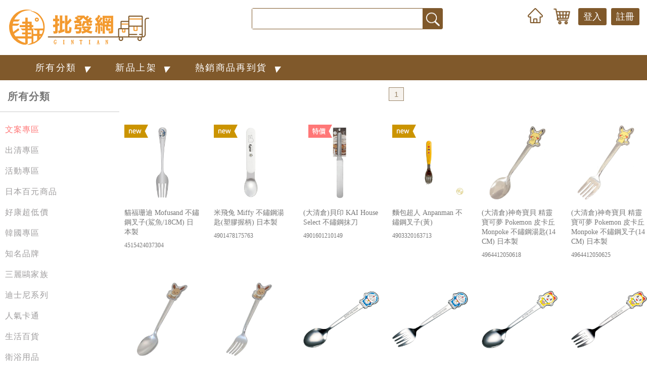

--- FILE ---
content_type: text/html
request_url: https://www.gintiantw.com/category_list.php?id=2023&subid=1138
body_size: 20616
content:
<!doctype html>
<html lang="en">
<head>
<meta charset="utf-8"><meta name="google-site-verification" content="7nML4GMyDO97sMOO9Tiw4sq_by0mIg -3L3EFGkOw__ZE" />
<meta name="viewport" content="width=device-width, initial-scale=1, shrink-to-fit=no"> 
<meta name="keyword" content=" 日本,批發,代購,卡通,日貨進口批發,凱蒂貓,三麗鷗,迪士尼,宮崎駿,麵包超人,拉拉熊,史努比,哆啦A夢,妖怪手錶,熊本熊,湯瑪士,玩具,娃娃,文具,餐具,日用品,車用品,包袋,日本批發網站推薦,日用生活百貨, 吉伊卡哇,採購,物美價廉,精緻實用,日本流行產品,代辦,進口服務,進貨,精選商品,到貨明細,流行性,季節性" />
<meta name="description" content=" 津田國際有限公司-日貨進口商，現貨商品齊全，批貨不用跑日本,日本生活百貨" />
<title> 津田國際有限公司-日貨進口商，現貨商品齊全，批貨不用跑日本，日用百貨批發,日本生活百貨</title>   <link rel="icon" href="icon.png" type="image/png" />
<link rel="stylesheet" type="text/css" href="fancybox/jquery.fancybox.min.css">

 
<link href="css/style.css?1767759886" rel="stylesheet">
 
<!-- Google tag (gtag.js) -->
<script async src="https://www.googletagmanager.com/gtag/js?id=G-MRS40Q9QBW"></script>
<script>
  window.dataLayer = window.dataLayer || [];
  function gtag(){dataLayer.push(arguments);}
  gtag('js', new Date());

  gtag('config', 'G-MRS40Q9QBW');
</script>

 
<script type="text/javascript">
    if (window.location.protocol != "https:") {
   window.location.protocol = "https:";
  
}
 function ValidateNumber(e, pnumber)
{
	if (!/^\d+$/.test(pnumber))
	{
		$(e).val(/^\d+/.exec($(e).val()));
	}
	return false;
}
 </script> 

<script src="//code.jquery.com/jquery-3.1.0.js" ></script>
<script src="jquery.alerts.js" type="text/javascript"></script>
<link href="jquery.alerts.css" rel="stylesheet"  media="screen" type="text/css" />
</head>

<style>
.product_list .item .info {
    margin-top: 0px;
}.product_list .item {
   
    margin-top: 20px;///47
}

.indexproductid {
   
    padding-top: 9px;
    padding-bottom: 0px;
}
select option:checked,
select option:hover {
    box-shadow: 0 0 10px 100px #f6f2ed inset;
    
}

.dropdown-menu > li > a:hover,
.dropdown-menu > li > a:focus {
  text-decoration: none;
  
  background-color: #f6f2ed;
}

select:hover {

background: #f6f2ed;
}

select:focus > option:checked { 
    background: #f6f2ed !important;
}


@media screen and (min-width: 1024px){.product_list .item {
    width: 16%;max-width: 150px;}}
    .product_list .item a img{ max-width: 150px;}
    
   <!---.product_list .item img {
    -moz-animation-duration: 3s;
    -moz-animation-name: slidein;
    
    -webkit-animation-duration: 3s; 
    -webkit-animation-name: slidein;
    animation-name: slidein;
  }

  @-moz-keyframes slidein {
    from {
      margin-bottom: 0%;
      height: 130%
    }

    to {
      margin-bottom: 50%;
      height: 100%;
    }
  }@-webkit-keyframes slidein {
    from {
      margin-bottom: 0%;
      height: 130%
    }

    to {
      margin-bottom: 50%;
      height: 100%;
    }
  }-->
    </style>
    <script src="js/scrollReveal.js" ></script>
    
     <script>
   function	js_crm(sd) {  
       $(".class"+sd).toggle();
       $('.leftmenu').attr('src', 'images/arrgray.png');
       $('#menuarr'+sd).attr('src', 'images/menuarrow.png');
   }

    </script>
<body class="body_detail">

<button class="toggle_btn">
    <span></span>
    <span></span>
    <span></span>
</button>  
<section class="header">
	<div class="outer">
        <h1 class="site_logo"><a href="index.php"><img src="images/header_logo.png"  > &nbsp;&nbsp;&nbsp;<!--<div id="returnhome">回首頁</div>--></a></h1>     
        <form name='aform1' id='aform1' method='get' action='category_list.php'>
        <div class="search">
        	<div class="box">  
            	<input name="used" id="used" type="text" value="">
            	<input  onclick="js_checkformused();"type="button" style="z-index:999"　>     
            </div>
        </div>  </form>
        <div class="links" style="margin-left:20px;">
        	<a href="index.php" class="cart"style="padding-right: 20px;"><img src="images/home.png"  id="iconcart" ></a>
					     
                                  <img src="images/icon_cart.png" style="margin-bottom:2px;width:35px;margin-right:15px;" id="iconcart"> 
                                  <div style="border-radius: 3px;background-color: #80592B;padding:5px 10px;font-size: 18px;">
                                  <a href="login.php" style="color:white">登入</a></div><div style="margin-left:9px;border-radius: 3px;background-color: #80592B;padding:5px 10px;font-size: 18px;">
                                  <a href="join.php" style="color:white" >註冊</a></div>                   
        </div>
       
    </div>
    
    
    
    
  <style>
 .bi-chevron-down::after {
  content: ' ▾';
  font-size: 22px;
  padding-right: 10px;
  vertical-align: middle;
  font-family: "Font Awesome 5 Free";
  font-weight: 900;}
  
  
.navbar ul {
  margin: 0;
  padding: 0;
  display: flex;
  list-style: none;
  align-items: center;
}

.navbar li {
  position: relative;
}

.navbar a,
.navbar a:focus {
  display: flex;
  align-items: center;
  justify-content: space-between;
  padding: 10px 0 10px 30px;
  font-family: "Poppins", sans-serif;
  font-size: 15px;
  font-weight: 500;
  color: #556270;
  white-space: nowrap;
  transition: 0.3s;
}

.navbar a i,
.navbar a:focus i {
  font-size: 12px;
  line-height: 0;
  margin-left: 5px;
}

.navbar a:hover,
.navbar .active,
.navbar .active:focus,
.navbar li:hover>a {
  color: #d9232d;
}

.navbar .getstarted,
.navbar .getstarted:focus {
  background: #d9232d;
  padding: 8px 25px;
  margin-left: 30px;
  border-radius: 4px;
  font-weight: 400;
  color: #fff;
}

.navbar .getstarted:hover,
.navbar .getstarted:focus:hover {
  color: #fff;
  background: #e1444d;
}

.navbar .dropdown ul {
  display: block;
  position: absolute;
  left: 14px;
  top: calc(100% + 10px);
  margin: 0;
  padding: 10px 0;
  z-index: 99;
  opacity: 0;
  visibility: hidden;
  background: #fff;
  box-shadow: 0px 0px 30px rgba(127, 137, 161, 0.25);
  transition: 0.3s;
}

.navbar .dropdown ul li {
  min-width: 200px;
}

.navbar .dropdown ul a {
  padding: 10px 20px;
  font-size: 15px;
  text-transform: none;
  font-weight: 400;
}

.navbar .dropdown ul a i {
  font-size: 12px;
}

.navbar .dropdown ul a:hover,
.navbar .dropdown ul .active:hover,
.navbar .dropdown ul li:hover>a {
  color: #d9232d;
}

.navbar .dropdown:hover>ul {
  opacity: 1;
  top: 100%;
  visibility: visible;
}

.navbar .dropdown .dropdown ul {
  top: 0;
  left: calc(100% - 30px);
  visibility: hidden;
}

.navbar .dropdown .dropdown:hover>ul {
  opacity: 1;
  top: 0;
  left: 100%;
  visibility: visible;
}

@media (max-width: 1366px) {
  .navbar .dropdown .dropdown ul {
    left: -90%;
  }

  .navbar .dropdown .dropdown:hover>ul {
    left: -100%;
  }
}

      
         
#main_nav ul li ul {
  white-space: nowrap;
}@media screen and (max-width: 767px) {
  #navbar {
    display: none;
  }
}
    </style>               
       
                
     <nav id="navbar" class="navbar main_nav"  >
        <ul style="max-width: 1180px;margin: 0 auto;height: 50px;">
          
<!---<span class="menu-icon" style="top: 0px;">
                    
                    </span>-->
          <li class="dropdown"><a href="#"><span>所有分類</span><i class="bi bi-chevron-down"></i></a>
            <ul>
                
                                            
<li><a href="category_list.php?id=2030" style="cursor: pointer;text-align: left;width:100%;"> 文案專區</a></li>                 
                <li class="dropdown" ><a href="category_list.php?id=2038" style="cursor: pointer;text-align: left;width:100%;background: url(images/arrgray.png) 75% no-repeat;"> <span>出清專區</span> <i class="bi bi-chevron-right"   ></i></a>
                               <ul><li><a href="category_list.php?id=2038&subid=1536" > 12/2 出清活動</a></li><li><a href="category_list.php?id=2038&subid=1534" > 11/7 出清活動</a></li></ul></li>                 
                <li><a href="category_list.php?id=2036" style="cursor: pointer;text-align: left;width:100%;"> 活動專區</a></li>                 
                <li><a href="category_list.php?id=2004" style="cursor: pointer;text-align: left;width:100%;"> 日本百元商品</a></li>                 
                <li><a href="category_list.php?id=2003" style="cursor: pointer;text-align: left;width:100%;"> 好康超低價</a></li>                 
                <li><a href="category_list.php?id=2005" style="cursor: pointer;text-align: left;width:100%;"> 韓國專區</a></li>                 
                <li class="dropdown" ><a href="category_list.php?id=2037" style="cursor: pointer;text-align: left;width:100%;background: url(images/arrgray.png) 75% no-repeat;"> <span>知名品牌</span> <i class="bi bi-chevron-right"   ></i></a>
                               <ul><li><a href="category_list.php?id=2037&subid=1395" > ARNEST</a></li><li><a href="category_list.php?id=2037&subid=1396" > EARTH製藥</a></li><li><a href="category_list.php?id=2037&subid=1397" > ECHO金屬</a></li><li><a href="category_list.php?id=2037&subid=1398" > INOMATA</a></li><li><a href="category_list.php?id=2037&subid=1399" > LEC</a></li><li><a href="category_list.php?id=2037&subid=1400" > MARNA</a></li><li><a href="category_list.php?id=2037&subid=1401" > Mitsuei</a></li><li><a href="category_list.php?id=2037&subid=1402" > NAKAYA</a></li><li><a href="category_list.php?id=2037&subid=1403" > OKAZAKI</a></li><li><a href="category_list.php?id=2037&subid=1404" > SANADA</a></li><li><a href="category_list.php?id=2037&subid=1405" > SANKO</a></li><li><a href="category_list.php?id=2037&subid=1406" > TORUNE</a></li><li><a href="category_list.php?id=2037&subid=1407" > 小久保工業所 KOKUBO</a></li><li><a href="category_list.php?id=2037&subid=1408" > 小林製藥</a></li><li><a href="category_list.php?id=2037&subid=1409" > 山田化學 YAMADA</a></li><li><a href="category_list.php?id=2037&subid=1410" > 不動化學</a></li><li><a href="category_list.php?id=2037&subid=1411" > 不動技研</a></li><li><a href="category_list.php?id=2037&subid=1412" > 內海產業</a></li><li><a href="category_list.php?id=2037&subid=1413" > 日本珍珠金屬 PEARL LIFE</a></li><li><a href="category_list.php?id=2037&subid=1414" > 日本獅王 LION</a></li><li><a href="category_list.php?id=2037&subid=1415" > 火箭 Rocket</a></li><li><a href="category_list.php?id=2037&subid=1416" > 白元 Hakugen</a></li><li><a href="category_list.php?id=2037&subid=1417" > 貝印 KAI</a></li><li><a href="category_list.php?id=2037&subid=1418" > 花王 KAO</a></li><li><a href="category_list.php?id=2037&subid=1419" > 第一石鹼</a></li><li><a href="category_list.php?id=2037&subid=1420" > 愛詩庭(雞仔牌)</a></li><li><a href="category_list.php?id=2037&subid=1421" > 獅子化學</a></li></ul></li>                 
                <li class="dropdown" ><a href="category_list.php?id=2006" style="cursor: pointer;text-align: left;width:100%;background: url(images/arrgray.png) 75% no-repeat;"> <span>三麗鷗家族</span> <i class="bi bi-chevron-right"   ></i></a>
                               <ul><li><a href="category_list.php?id=2006&subid=1000" > 凱蒂貓 Hello Kitty</a></li><li><a href="category_list.php?id=2006&subid=1451" > 人魚漢頓</a></li><li><a href="category_list.php?id=2006&subid=1001" > 美樂蒂 My Melody</a></li><li><a href="category_list.php?id=2006&subid=1136" > 庫洛米 Kuromi</a></li><li><a href="category_list.php?id=2006&subid=1003" > 雙子星 Little Twin Star</a></li><li><a href="category_list.php?id=2006&subid=1004" > 布丁狗 PomPomPurin</a></li><li><a href="category_list.php?id=2006&subid=1002" > 大耳狗 Cinnamonroll</a></li><li><a href="category_list.php?id=2006&subid=1144" > 帕洽狗 Pochacco</a></li><li><a href="category_list.php?id=2006&subid=1005" > 其他角色 Others</a></li></ul></li>                 
                <li class="dropdown" ><a href="category_list.php?id=2007" style="cursor: pointer;text-align: left;width:100%;background: url(images/arrgray.png) 75% no-repeat;"> <span>迪士尼系列</span> <i class="bi bi-chevron-right"   ></i></a>
                               <ul><li><a href="category_list.php?id=2007&subid=1006" > 米奇&米妮 Mickey&Minnie</a></li><li><a href="category_list.php?id=2007&subid=1008" > 小熊維尼 Pooh</a></li><li><a href="category_list.php?id=2007&subid=1010" > 公主系列 Princesses</a></li><li><a href="category_list.php?id=2007&subid=1009" > 冰雪奇緣 Frozen</a></li><li><a href="category_list.php?id=2007&subid=1007" > 愛麗絲 Alice</a></li><li><a href="category_list.php?id=2007&subid=1012" > 玩具總動員 Toy Story</a></li><li><a href="category_list.php?id=2007&subid=1011" > 閃電麥坤 Cars</a></li><li><a href="category_list.php?id=2007&subid=1145" > 奇奇&蒂蒂 Chip&Dale</a></li><li><a href="category_list.php?id=2007&subid=1146" > 星際寶貝 史迪奇 Stitch</a></li><li><a href="category_list.php?id=2007&subid=1147" > 怪獸大學&怪獸電力公司</a></li><li><a href="category_list.php?id=2007&subid=1013" > TSUM TSUM</a></li><li><a href="category_list.php?id=2007&subid=1014" > 其他角色 Others</a></li></ul></li>                 
                <li class="dropdown" ><a href="category_list.php?id=2008" style="cursor: pointer;text-align: left;width:100%;background: url(images/arrgray.png) 75% no-repeat;"> <span>人氣卡通</span> <i class="bi bi-chevron-right"   ></i></a>
                               <ul><li><a href="category_list.php?id=2008&subid=1393" > 吉伊卡哇 Chiikawa</a></li><li><a href="category_list.php?id=2008&subid=1394" > 貓福珊迪 Mofusand</a></li><li><a href="category_list.php?id=2008&subid=1018" > 史努比 Snoopy</a></li><li><a href="category_list.php?id=2008&subid=1148" > 角落生物 Sumikko Gurashi</a></li><li><a href="category_list.php?id=2008&subid=1016" > 拉拉熊 Rilakkuma</a></li><li><a href="category_list.php?id=2008&subid=1015" > 麵包超人 Anpanman</a></li><li><a href="category_list.php?id=2008&subid=1017" > 宮崎駿 Miyazaki</a></li><li><a href="category_list.php?id=2008&subid=1162" > 嚕嚕米 Moomin</a></li><li><a href="category_list.php?id=2008&subid=1021" > 皮卡丘 Pokemon</a></li><li><a href="category_list.php?id=2008&subid=1022" > 哆啦A夢 Doraemon</a></li><li><a href="category_list.php?id=2008&subid=1163" > 小小兵 Minions</a></li><li><a href="category_list.php?id=2008&subid=1019" > 小汽車 Tomica</a></li><li><a href="category_list.php?id=2008&subid=1164" > 鐵道王國 Plarail</a></li><li><a href="category_list.php?id=2008&subid=1020" > 湯瑪士小火車 Thomas</a></li><li><a href="category_list.php?id=2008&subid=1024" > 法國兔 Le Sucre</a></li><li><a href="category_list.php?id=2008&subid=1165" > 米飛兔 Miffy</a></li><li><a href="category_list.php?id=2008&subid=1315" > 汪汪隊立大功</a></li><li><a href="category_list.php?id=2008&subid=1166" > 可愛巧虎島</a></li><li><a href="category_list.php?id=2008&subid=1167" > 蠟筆小新</a></li><li><a href="category_list.php?id=2008&subid=1168" > 不二家 牛奶妹 Peko</a></li><li><a href="category_list.php?id=2008&subid=1169" > 鬼滅之刃&咒術迴戰</a></li><li><a href="category_list.php?id=2008&subid=1170" > 超級瑪利歐兄弟</a></li><li><a href="category_list.php?id=2008&subid=1171" > 海賊王 & 七龍珠</a></li><li><a href="category_list.php?id=2008&subid=1172" > 漫威 Marvel & DC英雄</a></li><li><a href="category_list.php?id=2008&subid=1025" > 其他角色 Others</a></li></ul></li>                 
                <li class="dropdown" ><a href="category_list.php?id=2010" style="cursor: pointer;text-align: left;width:100%;background: url(images/arrgray.png) 75% no-repeat;"> <span>生活百貨</span> <i class="bi bi-chevron-right"   ></i></a>
                               <ul><li><a href="category_list.php?id=2010&subid=1034" > 洗劑&清潔品</a></li><li><a href="category_list.php?id=2010&subid=1035" > 紙巾&紙巾周邊</a></li><li><a href="category_list.php?id=2010&subid=1037" > 收納整理用具</a></li><li><a href="category_list.php?id=2010&subid=1036" > 垃圾桶</a></li><li><a href="category_list.php?id=2010&subid=1039" > 地墊&坐墊&門簾&桌巾</a></li><li><a href="category_list.php?id=2010&subid=1040" > 寢室用品&枕&毯</a></li><li><a href="category_list.php?id=2010&subid=1041" > 桌子&椅子</a></li><li><a href="category_list.php?id=2010&subid=1042" > 衣物&鞋子</a></li><li><a href="category_list.php?id=2010&subid=1043" > 雨傘&雨衣&雨具</a></li><li><a href="category_list.php?id=2010&subid=1044" > 擺飾&存錢筒</a></li><li><a href="category_list.php?id=2010&subid=1047" > 口罩&耳罩&眼罩&周邊</a></li><li><a href="category_list.php?id=2010&subid=1049" > 電子用品</a></li><li><a href="category_list.php?id=2010&subid=1051" > 吊飾&鎖圈&頸繩</a></li><li><a href="category_list.php?id=2010&subid=1351" > 小物&拉鍊&夾鏈包袋</a></li><li><a href="category_list.php?id=2010&subid=1048" > 其他生活百貨</a></li></ul></li>                 
                <li class="dropdown" ><a href="category_list.php?id=2012" style="cursor: pointer;text-align: left;width:100%;background: url(images/arrgray.png) 75% no-repeat;"> <span>衛浴用品</span> <i class="bi bi-chevron-right"   ></i></a>
                               <ul><li><a href="category_list.php?id=2012&subid=1070" > 牙刷&牙膏&口杯組</a></li><li><a href="category_list.php?id=2012&subid=1073" > 毛巾&浴巾&擦手巾</a></li><li><a href="category_list.php?id=2012&subid=1077" > 沐浴球&入浴劑</a></li><li><a href="category_list.php?id=2012&subid=1076" > 沐浴洗髮用品</a></li><li><a href="category_list.php?id=2012&subid=1078" > 浴室椅&水盆&水勺</a></li><li><a href="category_list.php?id=2012&subid=1071" > 浴室收納用品</a></li><li><a href="category_list.php?id=2012&subid=1074" > 其他衛浴用品</a></li><li><a href="category_list.php?id=2012&subid=1072" > 珪藻土系列商品</a></li></ul></li>                 
                <li class="dropdown" ><a href="category_list.php?id=2011" style="cursor: pointer;text-align: left;width:100%;background: url(images/arrgray.png) 75% no-repeat;"> <span>廚房餐桌</span> <i class="bi bi-chevron-right"   ></i></a>
                               <ul><li><a href="category_list.php?id=2011&subid=1056" > 玻璃餐具</a></li><li><a href="category_list.php?id=2011&subid=1057" > 木製&紙製餐具</a></li><li><a href="category_list.php?id=2011&subid=1054" > 餐具組</a></li><li><a href="category_list.php?id=2011&subid=1065" > 各式零件</a></li><li><a href="category_list.php?id=2011&subid=1052" > 食物叉&水果叉</a></li><li><a href="category_list.php?id=2011&subid=1058" > 廚具&鍋具</a></li><li><a href="category_list.php?id=2011&subid=1060" > 壓模&製冰盒</a></li><li><a href="category_list.php?id=2011&subid=1059" > 餐墊&野餐露營用品</a></li><li><a href="category_list.php?id=2011&subid=1173" > 廚房收納</a></li><li><a href="category_list.php?id=2011&subid=1069" > 其他廚房用品</a></li></ul></li>                 
                <li class="dropdown" ><a href="category_list.php?id=2022" style="cursor: pointer;text-align: left;width:100%;background: url(images/arrgray.png) 75% no-repeat;"> <span>塑膠餐具</span> <i class="bi bi-chevron-right"   ></i></a>
                               <ul><li><a href="category_list.php?id=2022&subid=1143" > 湯匙&叉子&筷子</a></li><li><a href="category_list.php?id=2022&subid=1061" > 餐盤&盤子&碗</a></li><li><a href="category_list.php?id=2022&subid=1062" > 水壺&杯子</a></li><li><a href="category_list.php?id=2022&subid=1142" > 便當盒&保鮮盒</a></li><li><a href="category_list.php?id=2022&subid=1068" > 其他塑膠餐具</a></li></ul></li>                 
                <li class="dropdown" ><a href="category_list.php?id=2023" style="cursor: pointer;text-align: left;width:100%;background: url(images/arrgray.png) 75% no-repeat;"> <span>不鏽鋼餐具</span> <i class="bi bi-chevron-right"   ></i></a>
                               <ul><li><a href="category_list.php?id=2023&subid=1138" > 湯匙&叉子&筷子&刀</a></li><li><a href="category_list.php?id=2023&subid=1063" > 餐盤&盤子&碗</a></li><li><a href="category_list.php?id=2023&subid=1064" > 水壺&杯子</a></li><li><a href="category_list.php?id=2023&subid=1137" > 便當盒&保鮮盒</a></li><li><a href="category_list.php?id=2023&subid=1053" > 其他不鏽鋼餐具</a></li></ul></li>                 
                <li class="dropdown" ><a href="category_list.php?id=2024" style="cursor: pointer;text-align: left;width:100%;background: url(images/arrgray.png) 75% no-repeat;"> <span>陶瓷餐具</span> <i class="bi bi-chevron-right"   ></i></a>
                               <ul><li><a href="category_list.php?id=2024&subid=1140" > 湯匙&叉子&筷子</a></li><li><a href="category_list.php?id=2024&subid=1055" > 餐盤&盤子&碗</a></li><li><a href="category_list.php?id=2024&subid=1139" > 馬克杯&杯子</a></li><li><a href="category_list.php?id=2024&subid=1066" > 保鮮盒</a></li><li><a href="category_list.php?id=2024&subid=1067" > 陶瓷多件組</a></li><li><a href="category_list.php?id=2024&subid=1141" > 其他陶瓷餐具</a></li></ul></li>                 
                <li class="dropdown" ><a href="category_list.php?id=2009" style="cursor: pointer;text-align: left;width:100%;background: url(images/arrgray.png) 75% no-repeat;"> <span>各式玩具</span> <i class="bi bi-chevron-right"   ></i></a>
                               <ul><li><a href="category_list.php?id=2009&subid=1026" > 玩具</a></li><li><a href="category_list.php?id=2009&subid=1027" > 絨毛玩偶</a></li><li><a href="category_list.php?id=2009&subid=1028" > 人形公仔&模型</a></li><li><a href="category_list.php?id=2009&subid=1031" > 遊戲書</a></li><li><a href="category_list.php?id=2009&subid=1032" > 黏土玩具</a></li><li><a href="category_list.php?id=2009&subid=1033" > 拼圖&積木</a></li></ul></li>                 
                <li class="dropdown" ><a href="category_list.php?id=2016" style="cursor: pointer;text-align: left;width:100%;background: url(images/arrgray.png) 75% no-repeat;"> <span>車用配件</span> <i class="bi bi-chevron-right"   ></i></a>
                               <ul><li><a href="category_list.php?id=2016&subid=1101" > 三麗鷗系列</a></li><li><a href="category_list.php?id=2016&subid=1102" > 迪士尼系列</a></li><li><a href="category_list.php?id=2016&subid=1103" > SAN-X系列</a></li><li><a href="category_list.php?id=2016&subid=1104" > 史努比系列</a></li><li><a href="category_list.php?id=2016&subid=1106" > 其他車用品</a></li></ul></li>                 
                <li class="dropdown" ><a href="category_list.php?id=2015" style="cursor: pointer;text-align: left;width:100%;background: url(images/arrgray.png) 75% no-repeat;"> <span>包包提袋</span> <i class="bi bi-chevron-right"   ></i></a>
                               <ul><li><a href="category_list.php?id=2015&subid=1094" > 票夾&皮夾&零錢包</a></li><li><a href="category_list.php?id=2015&subid=1093" > 購物袋</a></li><li><a href="category_list.php?id=2015&subid=1096" > 便當袋&保溫保冷袋</a></li><li><a href="category_list.php?id=2015&subid=1098" > 書包</a></li><li><a href="category_list.php?id=2015&subid=1099" > 化妝包袋</a></li><li><a href="category_list.php?id=2015&subid=1095" > 束口包袋</a></li><li><a href="category_list.php?id=2015&subid=1097" > 背包&背袋</a></li><li><a href="category_list.php?id=2015&subid=1100" > 其他包袋</a></li></ul></li>                 
                <li class="dropdown" ><a href="category_list.php?id=2013" style="cursor: pointer;text-align: left;width:100%;background: url(images/arrgray.png) 75% no-repeat;"> <span>美妝用品</span> <i class="bi bi-chevron-right"   ></i></a>
                               <ul><li><a href="category_list.php?id=2013&subid=1079" > 鏡子&梳子</a></li><li><a href="category_list.php?id=2013&subid=1080" > 髮飾&手飾</a></li><li><a href="category_list.php?id=2013&subid=1081" > 臉部&身體保養用品</a></li><li><a href="category_list.php?id=2013&subid=1084" > 其他美妝用品</a></li></ul></li>                 
                <li class="dropdown" ><a href="category_list.php?id=2014" style="cursor: pointer;text-align: left;width:100%;background: url(images/arrgray.png) 75% no-repeat;"> <span>便利文具</span> <i class="bi bi-chevron-right"   ></i></a>
                               <ul><li><a href="category_list.php?id=2014&subid=1085" > 筆類</a></li><li><a href="category_list.php?id=2014&subid=1086" > 筆袋&筆盒&筆筒</a></li><li><a href="category_list.php?id=2014&subid=1091" > 削鉛筆器</a></li><li><a href="category_list.php?id=2014&subid=1090" > 印章&印鑑</a></li><li><a href="category_list.php?id=2014&subid=1089" > 剪刀&磁鐵&夾子</a></li><li><a href="category_list.php?id=2014&subid=1088" > 膠帶&膠台</a></li><li><a href="category_list.php?id=2014&subid=1087" > 資料夾&筆記本&便條紙</a></li><li><a href="category_list.php?id=2014&subid=1092" > 其他文具用品</a></li></ul></li>                 
                <li class="dropdown" ><a href="category_list.php?id=2017" style="cursor: pointer;text-align: left;width:100%;background: url(images/arrgray.png) 75% no-repeat;"> <span>親子用品</span> <i class="bi bi-chevron-right"   ></i></a>
                               <ul><li><a href="category_list.php?id=2017&subid=1107" > 餐具&學習筷</a></li><li><a href="category_list.php?id=2017&subid=1109" > 水壺&學習杯</a></li><li><a href="category_list.php?id=2017&subid=1108" > 零食碗&杯</a></li><li><a href="category_list.php?id=2017&subid=1113" > 奶嘴&奶瓶</a></li><li><a href="category_list.php?id=2017&subid=1111" > 圍兜兜</a></li><li><a href="category_list.php?id=2017&subid=1110" > 嬰兒車用品</a></li><li><a href="category_list.php?id=2017&subid=1114" > 其他親子用品</a></li></ul></li>                 
                <li><a href="category_list.php?id=1999" style="cursor: pointer;text-align: left;width:100%;"> 你可能會喜歡</a></li>                 
                <li><a href="category_list.php?id=2035" style="cursor: pointer;text-align: left;width:100%;"> 大量預購專區</a></li>                 
                <li><a href="category_list.php?id=2026" style="cursor: pointer;text-align: left;width:100%;"> 小編推薦</a></li>                 
                </ul></li> 
                <li class="dropdown"><a >新品上架 <i class="bi bi-chevron-down"></i></a><ul style="z-index: 1000;">            	
                              
<div class="item  1532"> <div class="list"><li><a href="category_list.php?id=1000&subid=1532" style=""> 9/25 新品上架</a></li></div> </div><div class="item  "> <div class="list"><li ><a href="category_list.php?id=1000" style=""> 看全部 </a></li></div> </div>                            
                              	
					
                
                  </ul></li> 
                <li class="dropdown"><a >熱銷商品再到貨 <i class="bi bi-chevron-down"></i></a><ul  style="z-index: 1000;">            	
                              
<div class="item  1535"> <div class="list"><li><a href="category_list.php?id=1001&subid=1535" style=""> 11/19 熱銷再到貨商品</a></li></div> </div><div class="item  "> <div class="list"><li><a href="category_list.php?id=1001&subid=1533" style=""> 9/26 熱銷再到貨商品</a></li></div> </div><div class="item  "> <div class="list"><li ><a href="category_list.php?id=1001" style=""> 看全部 </a></li></div> </div>              
                              	
			
			
				
			
					
                
                  </ul></li> 
                                
               
                 
            </ul>
        </div>
    </nav>
</section> <section class="main"><form name='aformmobile' id='aformmobile' method='get' action='category_list.php'>
	<div class="mobile_search">
        <div class="search">
            <div class="box">
                <input  type="text" name="usedmobile" id="usedmobile" 　value="" placeholder="">
                <input type="button" onclick="js_checkformusedmobile();"> 
            </div>
        </div>
    </div></form>

    <div class="mobile_category_select">
    	<select onchange="location = 'category_list.php?id='+this.value+'';">
        	<option value="-1">選擇分類</option>
          <option value="2030">文案專區</option><option value="2038">出清專區</option><option value="2036">活動專區</option><option value="2004">日本百元商品</option><option value="2003">好康超低價</option><option value="2005">韓國專區</option><option value="2037">知名品牌</option><option value="2006">三麗鷗家族</option><option value="2007">迪士尼系列</option><option value="2008">人氣卡通</option><option value="2010">生活百貨</option><option value="2012">衛浴用品</option><option value="2011">廚房餐桌</option><option value="2022">塑膠餐具</option><option value="2023"selected>不鏽鋼餐具</option><option value="2024">陶瓷餐具</option><option value="2009">各式玩具</option><option value="2016">車用配件</option><option value="2015">包包提袋</option><option value="2013">美妝用品</option><option value="2014">便利文具</option><option value="2017">親子用品</option><option value="2035">大量預購專區</option><option value="2026">小編推薦</option>            
        </select>
    </div>	
    <div class="outer" style="max-width:1280px;">
    	<div class="row">
        	<div class="col01">
            	<div class="category product">
                	<div class="title" style="padding-left:15px;">所有分類</div>
                    <div class="item_list">
                       
                       
                                      
<div class="item ">
                           
                            <div class="list"><div class="sub_title"><a href="category_list.php?used=&id=2030"   class="firstli">文案專區</a></div>  <ul > </ul>
                            </div>    
                        </div><div class="item ">
                           
                            <div class="list"><div class="sub_title"><a href="category_list.php?used=&id=2038"  >出清專區</a></div>  <ul ><li ><a href="category_list.php?id=2038&subid=1536">12/2 出清活動</a></li><li ><a href="category_list.php?id=2038&subid=1534">11/7 出清活動</a></li> </ul>
                            </div>    
                        </div><div class="item ">
                           
                            <div class="list"><div class="sub_title"><a href="category_list.php?used=&id=2036"  >活動專區</a></div>  <ul > </ul>
                            </div>    
                        </div><div class="item ">
                           
                            <div class="list"><div class="sub_title"><a href="category_list.php?used=&id=2004"  >日本百元商品</a></div>  <ul > </ul>
                            </div>    
                        </div><div class="item ">
                           
                            <div class="list"><div class="sub_title"><a href="category_list.php?used=&id=2003"  >好康超低價</a></div>  <ul > </ul>
                            </div>    
                        </div><div class="item ">
                           
                            <div class="list"><div class="sub_title"><a href="category_list.php?used=&id=2005"  >韓國專區</a></div>  <ul > </ul>
                            </div>    
                        </div><div class="item ">
                           
                            <div class="list"><div class="sub_title"><a href="category_list.php?used=&id=2037"  >知名品牌</a></div>  <ul ><li ><a href="category_list.php?id=2037&subid=1395">ARNEST</a></li><li ><a href="category_list.php?id=2037&subid=1396">EARTH製藥</a></li><li ><a href="category_list.php?id=2037&subid=1397">ECHO金屬</a></li><li ><a href="category_list.php?id=2037&subid=1398">INOMATA</a></li><li ><a href="category_list.php?id=2037&subid=1399">LEC</a></li><li ><a href="category_list.php?id=2037&subid=1400">MARNA</a></li><li ><a href="category_list.php?id=2037&subid=1401">Mitsuei</a></li><li ><a href="category_list.php?id=2037&subid=1402">NAKAYA</a></li><li ><a href="category_list.php?id=2037&subid=1403">OKAZAKI</a></li><li ><a href="category_list.php?id=2037&subid=1404">SANADA</a></li><li ><a href="category_list.php?id=2037&subid=1405">SANKO</a></li><li ><a href="category_list.php?id=2037&subid=1406">TORUNE</a></li><li ><a href="category_list.php?id=2037&subid=1407">小久保工業所 KOKUBO</a></li><li ><a href="category_list.php?id=2037&subid=1408">小林製藥</a></li><li ><a href="category_list.php?id=2037&subid=1409">山田化學 YAMADA</a></li><li ><a href="category_list.php?id=2037&subid=1410">不動化學</a></li><li ><a href="category_list.php?id=2037&subid=1411">不動技研</a></li><li ><a href="category_list.php?id=2037&subid=1412">內海產業</a></li><li ><a href="category_list.php?id=2037&subid=1413">日本珍珠金屬 PEARL LIFE</a></li><li ><a href="category_list.php?id=2037&subid=1414">日本獅王 LION</a></li><li ><a href="category_list.php?id=2037&subid=1415">火箭 Rocket</a></li><li ><a href="category_list.php?id=2037&subid=1416">白元 Hakugen</a></li><li ><a href="category_list.php?id=2037&subid=1417">貝印 KAI</a></li><li ><a href="category_list.php?id=2037&subid=1418">花王 KAO</a></li><li ><a href="category_list.php?id=2037&subid=1419">第一石鹼</a></li><li ><a href="category_list.php?id=2037&subid=1420">愛詩庭(雞仔牌)</a></li><li ><a href="category_list.php?id=2037&subid=1421">獅子化學</a></li> </ul>
                            </div>    
                        </div><div class="item ">
                           
                            <div class="list"><div class="sub_title"><a href="category_list.php?used=&id=2006"  >三麗鷗家族</a></div>  <ul ><li ><a href="category_list.php?id=2006&subid=1000">凱蒂貓 Hello Kitty</a></li><li ><a href="category_list.php?id=2006&subid=1451">人魚漢頓</a></li><li ><a href="category_list.php?id=2006&subid=1001">美樂蒂 My Melody</a></li><li ><a href="category_list.php?id=2006&subid=1136">庫洛米 Kuromi</a></li><li ><a href="category_list.php?id=2006&subid=1003">雙子星 Little Twin Star</a></li><li ><a href="category_list.php?id=2006&subid=1004">布丁狗 PomPomPurin</a></li><li ><a href="category_list.php?id=2006&subid=1002">大耳狗 Cinnamonroll</a></li><li ><a href="category_list.php?id=2006&subid=1144">帕洽狗 Pochacco</a></li><li ><a href="category_list.php?id=2006&subid=1005">其他角色 Others</a></li> </ul>
                            </div>    
                        </div><div class="item ">
                           
                            <div class="list"><div class="sub_title"><a href="category_list.php?used=&id=2007"  >迪士尼系列</a></div>  <ul ><li ><a href="category_list.php?id=2007&subid=1006">米奇&米妮 Mickey&Minnie</a></li><li ><a href="category_list.php?id=2007&subid=1008">小熊維尼 Pooh</a></li><li ><a href="category_list.php?id=2007&subid=1010">公主系列 Princesses</a></li><li ><a href="category_list.php?id=2007&subid=1009">冰雪奇緣 Frozen</a></li><li ><a href="category_list.php?id=2007&subid=1007">愛麗絲 Alice</a></li><li ><a href="category_list.php?id=2007&subid=1012">玩具總動員 Toy Story</a></li><li ><a href="category_list.php?id=2007&subid=1011">閃電麥坤 Cars</a></li><li ><a href="category_list.php?id=2007&subid=1145">奇奇&蒂蒂 Chip&Dale</a></li><li ><a href="category_list.php?id=2007&subid=1146">星際寶貝 史迪奇 Stitch</a></li><li ><a href="category_list.php?id=2007&subid=1147">怪獸大學&怪獸電力公司</a></li><li ><a href="category_list.php?id=2007&subid=1013">TSUM TSUM</a></li><li ><a href="category_list.php?id=2007&subid=1014">其他角色 Others</a></li> </ul>
                            </div>    
                        </div><div class="item ">
                           
                            <div class="list"><div class="sub_title"><a href="category_list.php?used=&id=2008"  >人氣卡通</a></div>  <ul ><li ><a href="category_list.php?id=2008&subid=1393">吉伊卡哇 Chiikawa</a></li><li ><a href="category_list.php?id=2008&subid=1394">貓福珊迪 Mofusand</a></li><li ><a href="category_list.php?id=2008&subid=1018">史努比 Snoopy</a></li><li ><a href="category_list.php?id=2008&subid=1148">角落生物 Sumikko Gurashi</a></li><li ><a href="category_list.php?id=2008&subid=1016">拉拉熊 Rilakkuma</a></li><li ><a href="category_list.php?id=2008&subid=1015">麵包超人 Anpanman</a></li><li ><a href="category_list.php?id=2008&subid=1017">宮崎駿 Miyazaki</a></li><li ><a href="category_list.php?id=2008&subid=1162">嚕嚕米 Moomin</a></li><li ><a href="category_list.php?id=2008&subid=1021">皮卡丘 Pokemon</a></li><li ><a href="category_list.php?id=2008&subid=1022">哆啦A夢 Doraemon</a></li><li ><a href="category_list.php?id=2008&subid=1163">小小兵 Minions</a></li><li ><a href="category_list.php?id=2008&subid=1019">小汽車 Tomica</a></li><li ><a href="category_list.php?id=2008&subid=1164">鐵道王國 Plarail</a></li><li ><a href="category_list.php?id=2008&subid=1020">湯瑪士小火車 Thomas</a></li><li ><a href="category_list.php?id=2008&subid=1024">法國兔 Le Sucre</a></li><li ><a href="category_list.php?id=2008&subid=1165">米飛兔 Miffy</a></li><li ><a href="category_list.php?id=2008&subid=1315">汪汪隊立大功</a></li><li ><a href="category_list.php?id=2008&subid=1166">可愛巧虎島</a></li><li ><a href="category_list.php?id=2008&subid=1167">蠟筆小新</a></li><li ><a href="category_list.php?id=2008&subid=1168">不二家 牛奶妹 Peko</a></li><li ><a href="category_list.php?id=2008&subid=1169">鬼滅之刃&咒術迴戰</a></li><li ><a href="category_list.php?id=2008&subid=1170">超級瑪利歐兄弟</a></li><li ><a href="category_list.php?id=2008&subid=1171">海賊王 & 七龍珠</a></li><li ><a href="category_list.php?id=2008&subid=1172">漫威 Marvel & DC英雄</a></li><li ><a href="category_list.php?id=2008&subid=1025">其他角色 Others</a></li> </ul>
                            </div>    
                        </div><div class="item ">
                           
                            <div class="list"><div class="sub_title"><a href="category_list.php?used=&id=2010"  >生活百貨</a></div>  <ul ><li ><a href="category_list.php?id=2010&subid=1034">洗劑&清潔品</a></li><li ><a href="category_list.php?id=2010&subid=1035">紙巾&紙巾周邊</a></li><li ><a href="category_list.php?id=2010&subid=1037">收納整理用具</a></li><li ><a href="category_list.php?id=2010&subid=1036">垃圾桶</a></li><li ><a href="category_list.php?id=2010&subid=1039">地墊&坐墊&門簾&桌巾</a></li><li ><a href="category_list.php?id=2010&subid=1040">寢室用品&枕&毯</a></li><li ><a href="category_list.php?id=2010&subid=1041">桌子&椅子</a></li><li ><a href="category_list.php?id=2010&subid=1042">衣物&鞋子</a></li><li ><a href="category_list.php?id=2010&subid=1043">雨傘&雨衣&雨具</a></li><li ><a href="category_list.php?id=2010&subid=1044">擺飾&存錢筒</a></li><li ><a href="category_list.php?id=2010&subid=1047">口罩&耳罩&眼罩&周邊</a></li><li ><a href="category_list.php?id=2010&subid=1049">電子用品</a></li><li ><a href="category_list.php?id=2010&subid=1051">吊飾&鎖圈&頸繩</a></li><li ><a href="category_list.php?id=2010&subid=1351">小物&拉鍊&夾鏈包袋</a></li><li ><a href="category_list.php?id=2010&subid=1048">其他生活百貨</a></li> </ul>
                            </div>    
                        </div><div class="item ">
                           
                            <div class="list"><div class="sub_title"><a href="category_list.php?used=&id=2012"  >衛浴用品</a></div>  <ul ><li ><a href="category_list.php?id=2012&subid=1070">牙刷&牙膏&口杯組</a></li><li ><a href="category_list.php?id=2012&subid=1073">毛巾&浴巾&擦手巾</a></li><li ><a href="category_list.php?id=2012&subid=1077">沐浴球&入浴劑</a></li><li ><a href="category_list.php?id=2012&subid=1076">沐浴洗髮用品</a></li><li ><a href="category_list.php?id=2012&subid=1078">浴室椅&水盆&水勺</a></li><li ><a href="category_list.php?id=2012&subid=1071">浴室收納用品</a></li><li ><a href="category_list.php?id=2012&subid=1074">其他衛浴用品</a></li><li ><a href="category_list.php?id=2012&subid=1072">珪藻土系列商品</a></li> </ul>
                            </div>    
                        </div><div class="item ">
                           
                            <div class="list"><div class="sub_title"><a href="category_list.php?used=&id=2011"  >廚房餐桌</a></div>  <ul ><li ><a href="category_list.php?id=2011&subid=1056">玻璃餐具</a></li><li ><a href="category_list.php?id=2011&subid=1057">木製&紙製餐具</a></li><li ><a href="category_list.php?id=2011&subid=1054">餐具組</a></li><li ><a href="category_list.php?id=2011&subid=1065">各式零件</a></li><li ><a href="category_list.php?id=2011&subid=1052">食物叉&水果叉</a></li><li ><a href="category_list.php?id=2011&subid=1058">廚具&鍋具</a></li><li ><a href="category_list.php?id=2011&subid=1060">壓模&製冰盒</a></li><li ><a href="category_list.php?id=2011&subid=1059">餐墊&野餐露營用品</a></li><li ><a href="category_list.php?id=2011&subid=1173">廚房收納</a></li><li ><a href="category_list.php?id=2011&subid=1069">其他廚房用品</a></li> </ul>
                            </div>    
                        </div><div class="item ">
                           
                            <div class="list"><div class="sub_title"><a href="category_list.php?used=&id=2022"  >塑膠餐具</a></div>  <ul ><li ><a href="category_list.php?id=2022&subid=1143">湯匙&叉子&筷子</a></li><li ><a href="category_list.php?id=2022&subid=1061">餐盤&盤子&碗</a></li><li ><a href="category_list.php?id=2022&subid=1062">水壺&杯子</a></li><li ><a href="category_list.php?id=2022&subid=1142">便當盒&保鮮盒</a></li><li ><a href="category_list.php?id=2022&subid=1068">其他塑膠餐具</a></li> </ul>
                            </div>    
                        </div><div class="item active">
                           
                            <div class="list"><div class="sub_title"><a href="category_list.php?used=&id=2023"  >不鏽鋼餐具</a></div>  <ul ><li class="active"><a href="category_list.php?id=2023&subid=1138">湯匙&叉子&筷子&刀</a></li><li ><a href="category_list.php?id=2023&subid=1063">餐盤&盤子&碗</a></li><li ><a href="category_list.php?id=2023&subid=1064">水壺&杯子</a></li><li ><a href="category_list.php?id=2023&subid=1137">便當盒&保鮮盒</a></li><li ><a href="category_list.php?id=2023&subid=1053">其他不鏽鋼餐具</a></li> </ul>
                            </div>    
                        </div><div class="item ">
                           
                            <div class="list"><div class="sub_title"><a href="category_list.php?used=&id=2024"  >陶瓷餐具</a></div>  <ul ><li ><a href="category_list.php?id=2024&subid=1140">湯匙&叉子&筷子</a></li><li ><a href="category_list.php?id=2024&subid=1055">餐盤&盤子&碗</a></li><li ><a href="category_list.php?id=2024&subid=1139">馬克杯&杯子</a></li><li ><a href="category_list.php?id=2024&subid=1066">保鮮盒</a></li><li ><a href="category_list.php?id=2024&subid=1067">陶瓷多件組</a></li><li ><a href="category_list.php?id=2024&subid=1141">其他陶瓷餐具</a></li> </ul>
                            </div>    
                        </div><div class="item ">
                           
                            <div class="list"><div class="sub_title"><a href="category_list.php?used=&id=2009"  >各式玩具</a></div>  <ul ><li ><a href="category_list.php?id=2009&subid=1026">玩具</a></li><li ><a href="category_list.php?id=2009&subid=1027">絨毛玩偶</a></li><li ><a href="category_list.php?id=2009&subid=1028">人形公仔&模型</a></li><li ><a href="category_list.php?id=2009&subid=1031">遊戲書</a></li><li ><a href="category_list.php?id=2009&subid=1032">黏土玩具</a></li><li ><a href="category_list.php?id=2009&subid=1033">拼圖&積木</a></li> </ul>
                            </div>    
                        </div><div class="item ">
                           
                            <div class="list"><div class="sub_title"><a href="category_list.php?used=&id=2016"  >車用配件</a></div>  <ul ><li ><a href="category_list.php?id=2016&subid=1101">三麗鷗系列</a></li><li ><a href="category_list.php?id=2016&subid=1102">迪士尼系列</a></li><li ><a href="category_list.php?id=2016&subid=1103">SAN-X系列</a></li><li ><a href="category_list.php?id=2016&subid=1104">史努比系列</a></li><li ><a href="category_list.php?id=2016&subid=1106">其他車用品</a></li> </ul>
                            </div>    
                        </div><div class="item ">
                           
                            <div class="list"><div class="sub_title"><a href="category_list.php?used=&id=2015"  >包包提袋</a></div>  <ul ><li ><a href="category_list.php?id=2015&subid=1094">票夾&皮夾&零錢包</a></li><li ><a href="category_list.php?id=2015&subid=1093">購物袋</a></li><li ><a href="category_list.php?id=2015&subid=1096">便當袋&保溫保冷袋</a></li><li ><a href="category_list.php?id=2015&subid=1098">書包</a></li><li ><a href="category_list.php?id=2015&subid=1099">化妝包袋</a></li><li ><a href="category_list.php?id=2015&subid=1095">束口包袋</a></li><li ><a href="category_list.php?id=2015&subid=1097">背包&背袋</a></li><li ><a href="category_list.php?id=2015&subid=1100">其他包袋</a></li> </ul>
                            </div>    
                        </div><div class="item ">
                           
                            <div class="list"><div class="sub_title"><a href="category_list.php?used=&id=2013"  >美妝用品</a></div>  <ul ><li ><a href="category_list.php?id=2013&subid=1079">鏡子&梳子</a></li><li ><a href="category_list.php?id=2013&subid=1080">髮飾&手飾</a></li><li ><a href="category_list.php?id=2013&subid=1081">臉部&身體保養用品</a></li><li ><a href="category_list.php?id=2013&subid=1084">其他美妝用品</a></li> </ul>
                            </div>    
                        </div><div class="item ">
                           
                            <div class="list"><div class="sub_title"><a href="category_list.php?used=&id=2014"  >便利文具</a></div>  <ul ><li ><a href="category_list.php?id=2014&subid=1085">筆類</a></li><li ><a href="category_list.php?id=2014&subid=1086">筆袋&筆盒&筆筒</a></li><li ><a href="category_list.php?id=2014&subid=1091">削鉛筆器</a></li><li ><a href="category_list.php?id=2014&subid=1090">印章&印鑑</a></li><li ><a href="category_list.php?id=2014&subid=1089">剪刀&磁鐵&夾子</a></li><li ><a href="category_list.php?id=2014&subid=1088">膠帶&膠台</a></li><li ><a href="category_list.php?id=2014&subid=1087">資料夾&筆記本&便條紙</a></li><li ><a href="category_list.php?id=2014&subid=1092">其他文具用品</a></li> </ul>
                            </div>    
                        </div><div class="item ">
                           
                            <div class="list"><div class="sub_title"><a href="category_list.php?used=&id=2017"  >親子用品</a></div>  <ul ><li ><a href="category_list.php?id=2017&subid=1107">餐具&學習筷</a></li><li ><a href="category_list.php?id=2017&subid=1109">水壺&學習杯</a></li><li ><a href="category_list.php?id=2017&subid=1108">零食碗&杯</a></li><li ><a href="category_list.php?id=2017&subid=1113">奶嘴&奶瓶</a></li><li ><a href="category_list.php?id=2017&subid=1111">圍兜兜</a></li><li ><a href="category_list.php?id=2017&subid=1110">嬰兒車用品</a></li><li ><a href="category_list.php?id=2017&subid=1114">其他親子用品</a></li> </ul>
                            </div>    
                        </div><div class="item ">
                           
                            <div class="list"><div class="sub_title"><a href="category_list.php?used=&id=1999"  >你可能會喜歡</a></div>  <ul > </ul>
                            </div>    
                        </div><div class="item ">
                           
                            <div class="list"><div class="sub_title"><a href="category_list.php?used=&id=2035"  >大量預購專區</a></div>  <ul > </ul>
                            </div>    
                        </div><div class="item ">
                           
                            <div class="list"><div class="sub_title"><a href="category_list.php?used=&id=2026"  >小編推薦</a></div>  <ul > </ul>
                            </div>    
                        </div>                           
                        
                       
                      
                    </div>                   
                </div>
            </div>
            <div class="col02">
                
       
              
                                                 
		
		
		<link rel="stylesheet" href="//cdnjs.cloudflare.com/ajax/libs/bootstrap-select/1.7.5/css/bootstrap-select.min.css">
<script src="//cdnjs.cloudflare.com/ajax/libs/bootstrap-select/1.12.4/js/bootstrap-select.min.js"></script>
<style>
.select-items div, .select-selected {
    font-size: 17px;
    color: #444;
    padding: 10px 20px 6px 20px;
    cursor: pointer;
    -webkit-user-select: none;
    -moz-user-select: none;
    -ms-user-select: none;
    user-select: none;
    letter-spacing: 2px;
}
.select-selected {
    background: url(../images/drop-arow.png) no-repeat right center;
    background-size: 17px;///selectpicker
}
</style>
		 <ul class="pagination__list">
        <li class="pagination__item" style="border-right: solid 1px #9a8569;"><a href="#" class="current">1</a></li><br><br>        </ul>  
            	<div class="product_list">
		<div class="item"  data-scroll-reveal="enter top move 50px over 0.8s after 0.2s" >
                    	<a href="category_detail.php?id=2023&subid=1138&productid=24405"><div><img src="img/4515424037304_1.jpg"  load_src="img/4515424037304_1.jpg"></div></a>
                        <div class="info">
                        	<div class="desc"> <i class="icon_new"></i> </div>
                            
                            
                        	<div class="title"><a href="category_detail.php?id=2023&subid=1138&productid=24405" style="font-size:14px;">貓福珊迪 Mofusand 不鏽鋼叉子(鯊魚/18CM) 日本製
                        	<div class="indexproductid" style="font-size:12px;"> 4515424037304</div>
                        	</a></div>
                            
                        </div>
                	</div><div class="item"  data-scroll-reveal="enter top move 50px over 0.8s after 0.2s" >
                    	<a href="category_detail.php?id=2023&subid=1138&productid=23977"><div><img src="img/4901478175763_1.jpg"  load_src="img/4901478175763_1.jpg"></div></a>
                        <div class="info">
                        	<div class="desc"> <i class="icon_new"></i> </div>
                            
                            
                        	<div class="title"><a href="category_detail.php?id=2023&subid=1138&productid=23977" style="font-size:14px;">米飛兔 Miffy 不鏽鋼湯匙(塑膠握柄) 日本製
                        	<div class="indexproductid" style="font-size:12px;"> 4901478175763</div>
                        	</a></div>
                            
                        </div>
                	</div><div class="item"  data-scroll-reveal="enter top move 50px over 0.8s after 0.2s" >
                    	<a href="category_detail.php?id=2023&subid=1138&productid=1828"><div><img src="img/4901601210149_1.jpg"  load_src="img/4901601210149_1.jpg"></div></a>
                        <div class="info">
                        	<div class="desc"> <i class="icon_sale"></i></div>
                            
                            
                        	<div class="title"><a href="category_detail.php?id=2023&subid=1138&productid=1828" style="font-size:14px;">(大清倉)貝印 KAI House Select 不鏽鋼抹刀
                        	<div class="indexproductid" style="font-size:12px;"> 4901601210149</div>
                        	</a></div>
                            
                        </div>
                	</div><div class="item"  data-scroll-reveal="enter top move 50px over 0.8s after 0.2s" >
                    	<a href="category_detail.php?id=2023&subid=1138&productid=24165"><div><img src="img/4903320163713_1.jpg"  load_src="img/4903320163713_1.jpg"></div></a>
                        <div class="info">
                        	<div class="desc"> <i class="icon_new"></i> </div>
                            
                            
                        	<div class="title"><a href="category_detail.php?id=2023&subid=1138&productid=24165" style="font-size:14px;">麵包超人 Anpanman 不鏽鋼叉子(黃)
                        	<div class="indexproductid" style="font-size:12px;"> 4903320163713</div>
                        	</a></div>
                            
                        </div>
                	</div><div class="item"  data-scroll-reveal="enter top move 50px over 0.8s after 0.2s" >
                    	<a href="category_detail.php?id=2023&subid=1138&productid=19939"><div><img src="img/4964412050618_1.jpg"  load_src="img/4964412050618_1.jpg"></div></a>
                        <div class="info">
                        	<div class="desc"> </div>
                            
                            
                        	<div class="title"><a href="category_detail.php?id=2023&subid=1138&productid=19939" style="font-size:14px;">(大清倉)神奇寶貝 精靈寶可夢 Pokemon 皮卡丘 Monpoke 不鏽鋼湯匙(14CM) 日本製
                        	<div class="indexproductid" style="font-size:12px;"> 4964412050618</div>
                        	</a></div>
                            
                        </div>
                	</div><div class="item"  data-scroll-reveal="enter top move 50px over 0.8s after 0.2s" >
                    	<a href="category_detail.php?id=2023&subid=1138&productid=19940"><div><img src="img/4964412050625_1.jpg"  load_src="img/4964412050625_1.jpg"></div></a>
                        <div class="info">
                        	<div class="desc"> </div>
                            
                            
                        	<div class="title"><a href="category_detail.php?id=2023&subid=1138&productid=19940" style="font-size:14px;">(大清倉)神奇寶貝 精靈寶可夢 Pokemon 皮卡丘 Monpoke 不鏽鋼叉子(14CM) 日本製
                        	<div class="indexproductid" style="font-size:12px;"> 4964412050625</div>
                        	</a></div>
                            
                        </div>
                	</div><div class="item"  data-scroll-reveal="enter top move 50px over 0.8s after 0.2s" >
                    	<a href="category_detail.php?id=2023&subid=1138&productid=19941"><div><img src="img/4964412050632_1.jpg"  load_src="img/4964412050632_1.jpg"></div></a>
                        <div class="info">
                        	<div class="desc"> </div>
                            
                            
                        	<div class="title"><a href="category_detail.php?id=2023&subid=1138&productid=19941" style="font-size:14px;">(大清倉)神奇寶貝 精靈寶可夢 Pokemon 皮卡丘 Monpoke 不鏽鋼湯匙(伊布/13.8CM) 日本製
                        	<div class="indexproductid" style="font-size:12px;"> 4964412050632</div>
                        	</a></div>
                            
                        </div>
                	</div><div class="item"  data-scroll-reveal="enter top move 50px over 0.8s after 0.2s" >
                    	<a href="category_detail.php?id=2023&subid=1138&productid=19942"><div><img src="img/4964412050649_1.jpg"  load_src="img/4964412050649_1.jpg"></div></a>
                        <div class="info">
                        	<div class="desc"> </div>
                            
                            
                        	<div class="title"><a href="category_detail.php?id=2023&subid=1138&productid=19942" style="font-size:14px;">(大清倉)神奇寶貝 精靈寶可夢 Pokemon 皮卡丘 Monpoke 不鏽鋼叉子(伊布/13.8CM) 日本製
                        	<div class="indexproductid" style="font-size:12px;"> 4964412050649</div>
                        	</a></div>
                            
                        </div>
                	</div><div class="item"  data-scroll-reveal="enter top move 50px over 0.8s after 0.2s" >
                    	<a href="category_detail.php?id=2023&subid=1138&productid=19220"><div><img src="img/4964412105813_1.jpg"  load_src="img/4964412105813_1.jpg"></div></a>
                        <div class="info">
                        	<div class="desc"> </div>
                            
                            
                        	<div class="title"><a href="category_detail.php?id=2023&subid=1138&productid=19220" style="font-size:14px;">(大清倉)哆啦A夢 Doraemon 不鏽鋼湯匙(13.8CM) 日本製
                        	<div class="indexproductid" style="font-size:12px;"> 4964412105813</div>
                        	</a></div>
                            
                        </div>
                	</div><div class="item"  data-scroll-reveal="enter top move 50px over 0.8s after 0.2s" >
                    	<a href="category_detail.php?id=2023&subid=1138&productid=19221"><div><img src="img/4964412105820_1.jpg"  load_src="img/4964412105820_1.jpg"></div></a>
                        <div class="info">
                        	<div class="desc"> </div>
                            
                            
                        	<div class="title"><a href="category_detail.php?id=2023&subid=1138&productid=19221" style="font-size:14px;">(大清倉)哆啦A夢 Doraemon 不鏽鋼叉子(13.8CM) 日本製
                        	<div class="indexproductid" style="font-size:12px;"> 4964412105820</div>
                        	</a></div>
                            
                        </div>
                	</div><div class="item"  data-scroll-reveal="enter top move 50px over 0.8s after 0.2s" >
                    	<a href="category_detail.php?id=2023&subid=1138&productid=19222"><div><img src="img/4964412105837_1.jpg"  load_src="img/4964412105837_1.jpg"></div></a>
                        <div class="info">
                        	<div class="desc"> </div>
                            
                            
                        	<div class="title"><a href="category_detail.php?id=2023&subid=1138&productid=19222" style="font-size:14px;">(大清倉)哆啦A夢 Doraemon 不鏽鋼湯匙(小叮鈴/13.8CM) 日本製
                        	<div class="indexproductid" style="font-size:12px;"> 4964412105837</div>
                        	</a></div>
                            
                        </div>
                	</div><div class="item"  data-scroll-reveal="enter top move 50px over 0.8s after 0.2s" >
                    	<a href="category_detail.php?id=2023&subid=1138&productid=19223"><div><img src="img/4964412105844_1.jpg"  load_src="img/4964412105844_1.jpg"></div></a>
                        <div class="info">
                        	<div class="desc"> </div>
                            
                            
                        	<div class="title"><a href="category_detail.php?id=2023&subid=1138&productid=19223" style="font-size:14px;">哆啦A夢 Doraemon 不鏽鋼叉子(小叮鈴/13.8CM) 日本製
                        	<div class="indexproductid" style="font-size:12px;"> 4964412105844</div>
                        	</a></div>
                            
                        </div>
                	</div><div class="item"  data-scroll-reveal="enter top move 50px over 0.8s after 0.2s" >
                    	<a href="category_detail.php?id=2023&subid=1138&productid=19023"><div><img src="img/4964412365224_1.jpg"  load_src="img/4964412365224_1.jpg"></div></a>
                        <div class="info">
                        	<div class="desc"> </div>
                            
                            
                        	<div class="title"><a href="category_detail.php?id=2023&subid=1138&productid=19023" style="font-size:14px;">(大清倉)凱蒂貓 Hello Kitty 不鏽鋼湯匙(14CM) 日本製
                        	<div class="indexproductid" style="font-size:12px;"> 4964412365224</div>
                        	</a></div>
                            
                        </div>
                	</div><div class="item"  data-scroll-reveal="enter top move 50px over 0.8s after 0.2s" >
                    	<a href="category_detail.php?id=2023&subid=1138&productid=19024"><div><img src="img/4964412365231_1.jpg"  load_src="img/4964412365231_1.jpg"></div></a>
                        <div class="info">
                        	<div class="desc"> </div>
                            
                            
                        	<div class="title"><a href="category_detail.php?id=2023&subid=1138&productid=19024" style="font-size:14px;">(大清倉)凱蒂貓 Hello Kitty 不鏽鋼叉子(14CM) 日本製
                        	<div class="indexproductid" style="font-size:12px;"> 4964412365231</div>
                        	</a></div>
                            
                        </div>
                	</div><div class="item"  data-scroll-reveal="enter top move 50px over 0.8s after 0.2s" >
                    	<a href="category_detail.php?id=2023&subid=1138&productid=13292"><div><img src="img/4964412613509_1.jpg"  load_src="img/4964412613509_1.jpg"></div></a>
                        <div class="info">
                        	<div class="desc"> </div>
                            
                            
                        	<div class="title"><a href="category_detail.php?id=2023&subid=1138&productid=13292" style="font-size:14px;">史努比 Snoopy 不鏽鋼湯匙(L) 日本製
                        	<div class="indexproductid" style="font-size:12px;"> 4964412613509</div>
                        	</a></div>
                            
                        </div>
                	</div><div class="item"  data-scroll-reveal="enter top move 50px over 0.8s after 0.2s" >
                    	<a href="category_detail.php?id=2023&subid=1138&productid=18449"><div><img src="img/4970825127052_1.jpg"  load_src="img/4970825127052_1.jpg"></div></a>
                        <div class="info">
                        	<div class="desc"> </div>
                            
                            
                        	<div class="title"><a href="category_detail.php?id=2023&subid=1138&productid=18449" style="font-size:14px;">史努比 Snoopy 造型不鏽鋼湯匙(18CM) 日本製
                        	<div class="indexproductid" style="font-size:12px;"> 4970825127052</div>
                        	</a></div>
                            
                        </div>
                	</div><div class="item"  data-scroll-reveal="enter top move 50px over 0.8s after 0.2s" >
                    	<a href="category_detail.php?id=2023&subid=1138&productid=23889"><div><img src="img/4970825127069_1.jpg"  load_src="img/4970825127069_1.jpg"></div></a>
                        <div class="info">
                        	<div class="desc"> <i class="icon_new"></i> </div>
                            
                            
                        	<div class="title"><a href="category_detail.php?id=2023&subid=1138&productid=23889" style="font-size:14px;">史努比 Snoopy 造型不鏽鋼叉子 日本製(18.4cm)
                        	<div class="indexproductid" style="font-size:12px;"> 4970825127069</div>
                        	</a></div>
                            
                        </div>
                	</div><div class="item"  data-scroll-reveal="enter top move 50px over 0.8s after 0.2s" >
                    	<a href="category_detail.php?id=2023&subid=1138&productid=6481"><div><img src="img/4973307515972_1.jpg"  load_src="img/4973307515972_1.jpg"></div></a>
                        <div class="info">
                        	<div class="desc"> </div>
                            
                            
                        	<div class="title"><a href="category_detail.php?id=2023&subid=1138&productid=6481" style="font-size:14px;">(大清倉)迪士尼 Disney 閃電麥坤 Cars 不鏽鋼叉子附盒(FC3A) 日本製
                        	<div class="indexproductid" style="font-size:12px;"> 4973307515972</div>
                        	</a></div>
                            
                        </div>
                	</div><div class="item"  data-scroll-reveal="enter top move 50px over 0.8s after 0.2s" >
                    	<a href="category_detail.php?id=2023&subid=1138&productid=13270"><div><img src="img/4973307524547_1.jpg"  load_src="img/4973307524547_1.jpg"></div></a>
                        <div class="info">
                        	<div class="desc"> </div>
                            
                            
                        	<div class="title"><a href="category_detail.php?id=2023&subid=1138&productid=13270" style="font-size:14px;">角落生物 Sumikko Gurashi 不鏽鋼叉子(FR1) 日本製
                        	<div class="indexproductid" style="font-size:12px;"> 4973307524547</div>
                        	</a></div>
                            
                        </div>
                	</div><div class="item"  data-scroll-reveal="enter top move 50px over 0.8s after 0.2s" >
                    	<a href="category_detail.php?id=2023&subid=1138&productid=13271"><div><img src="img/4973307529559_1.jpg"  load_src="img/4973307529559_1.jpg"></div></a>
                        <div class="info">
                        	<div class="desc"> </div>
                            
                            
                        	<div class="title"><a href="category_detail.php?id=2023&subid=1138&productid=13271" style="font-size:14px;">神奇寶貝 精靈寶可夢 Pokemon 皮卡丘 不鏽鋼叉子(FR1) 日本製
                        	<div class="indexproductid" style="font-size:12px;"> 4973307529559</div>
                        	</a></div>
                            
                        </div>
                	</div><div class="item"  data-scroll-reveal="enter top move 50px over 0.8s after 0.2s" >
                    	<a href="category_detail.php?id=2023&subid=1138&productid=6477"><div><img src="img/4973307529979_1.jpg"  load_src="img/4973307529979_1.jpg"></div></a>
                        <div class="info">
                        	<div class="desc"> </div>
                            
                            
                        	<div class="title"><a href="category_detail.php?id=2023&subid=1138&productid=6477" style="font-size:14px;">迪士尼 Disney 冰雪奇緣 Frozen 不鏽鋼湯匙(SR1) 日本製
                        	<div class="indexproductid" style="font-size:12px;"> 4973307529979</div>
                        	</a></div>
                            
                        </div>
                	</div><div class="item"  data-scroll-reveal="enter top move 50px over 0.8s after 0.2s" >
                    	<a href="category_detail.php?id=2023&subid=1138&productid=24705"><div><img src="img/4973307530418_1.jpg"  load_src="img/4973307530418_1.jpg"></div></a>
                        <div class="info">
                        	<div class="desc"> <i class="icon_new"></i> </div>
                            
                            
                        	<div class="title"><a href="category_detail.php?id=2023&subid=1138&productid=24705" style="font-size:14px;">角落生物 Sumikko Gurashi 不鏽鋼湯匙(SR1) 日本製
                        	<div class="indexproductid" style="font-size:12px;"> 4973307530418</div>
                        	</a></div>
                            
                        </div>
                	</div><div class="item"  data-scroll-reveal="enter top move 50px over 0.8s after 0.2s" >
                    	<a href="category_detail.php?id=2023&subid=1138&productid=17460"><div><img src="img/4973307566448_1.jpg"  load_src="img/4973307566448_1.jpg"></div></a>
                        <div class="info">
                        	<div class="desc"> </div>
                            
                            
                        	<div class="title"><a href="category_detail.php?id=2023&subid=1138&productid=17460" style="font-size:14px;">凱蒂貓 Hello Kitty 不鏽鋼湯匙(DSS1C/14CM)
                        	<div class="indexproductid" style="font-size:12px;"> 4973307566448</div>
                        	</a></div>
                            
                        </div>
                	</div><div class="item"  data-scroll-reveal="enter top move 50px over 0.8s after 0.2s" >
                    	<a href="category_detail.php?id=2023&subid=1138&productid=17582"><div><img src="img/4973307566806_1.jpg"  load_src="img/4973307566806_1.jpg"></div></a>
                        <div class="info">
                        	<div class="desc"> </div>
                            
                            
                        	<div class="title"><a href="category_detail.php?id=2023&subid=1138&productid=17582" style="font-size:14px;">(大清倉)迪士尼 Disney 公主系列 不鏽鋼湯匙(DSS1C/14CM)
                        	<div class="indexproductid" style="font-size:12px;"> 4973307566806</div>
                        	</a></div>
                            
                        </div>
                	</div><div class="item"  data-scroll-reveal="enter top move 50px over 0.8s after 0.2s" >
                    	<a href="category_detail.php?id=2023&subid=1138&productid=24605"><div><img src="img/4973307691430_1.jpg"  load_src="img/4973307691430_1.jpg"></div></a>
                        <div class="info">
                        	<div class="desc"> </div>
                            
                            
                        	<div class="title"><a href="category_detail.php?id=2023&subid=1138&productid=24605" style="font-size:14px;">麵包小偷 不鏽鋼湯匙(SR1) 日本製
                        	<div class="indexproductid" style="font-size:12px;"> 4973307691430</div>
                        	</a></div>
                            
                        </div>
                	</div><div class="item"  data-scroll-reveal="enter top move 50px over 0.8s after 0.2s" >
                    	<a href="category_detail.php?id=2023&subid=1138&productid=24606"><div><img src="img/4973307691447_1.jpg"  load_src="img/4973307691447_1.jpg"></div></a>
                        <div class="info">
                        	<div class="desc"> </div>
                            
                            
                        	<div class="title"><a href="category_detail.php?id=2023&subid=1138&productid=24606" style="font-size:14px;">麵包小偷 不鏽鋼叉子(FR1) 日本製
                        	<div class="indexproductid" style="font-size:12px;"> 4973307691447</div>
                        	</a></div>
                            
                        </div>
                	</div><div class="item"  data-scroll-reveal="enter top move 50px over 0.8s after 0.2s" >
                    	<a href="category_detail.php?id=2023&subid=1138&productid=24884"><div><img src="img/4973307700149_1.jpg"  load_src="img/4973307700149_1.jpg"></div></a>
                        <div class="info">
                        	<div class="desc"> <i class="icon_new"></i> </div>
                            
                            
                        	<div class="title"><a href="category_detail.php?id=2023&subid=1138&productid=24884" style="font-size:14px;">凱蒂貓 Hello Kitty 不鏽鋼湯匙叉子組(SFR1) 日本製
                        	<div class="indexproductid" style="font-size:12px;"> 4973307700149</div>
                        	</a></div>
                            
                        </div>
                	</div><div class="item"  data-scroll-reveal="enter top move 50px over 0.8s after 0.2s" >
                    	<a href="category_detail.php?id=2023&subid=1138&productid=24886"><div><img src="img/4973307700262_1.jpg"  load_src="img/4973307700262_1.jpg"></div></a>
                        <div class="info">
                        	<div class="desc"> <i class="icon_new"></i> </div>
                            
                            
                        	<div class="title"><a href="category_detail.php?id=2023&subid=1138&productid=24886" style="font-size:14px;">大耳狗 Cinnamonroll 不鏽鋼湯匙叉子組(SFR1) 日本製
                        	<div class="indexproductid" style="font-size:12px;"> 4973307700262</div>
                        	</a></div>
                            
                        </div>
                	</div><div class="item"  data-scroll-reveal="enter top move 50px over 0.8s after 0.2s" >
                    	<a href="category_detail.php?id=2023&subid=1138&productid=24887"><div><img src="img/4973307701344_1.jpg"  load_src="img/4973307701344_1.jpg"></div></a>
                        <div class="info">
                        	<div class="desc"> </div>
                            
                            
                        	<div class="title"><a href="category_detail.php?id=2023&subid=1138&productid=24887" style="font-size:14px;">SKATER 恐龍 不鏽鋼湯匙叉子組(SFR1) 日本製
                        	<div class="indexproductid" style="font-size:12px;"> 4973307701344</div>
                        	</a></div>
                            
                        </div>
                	</div><div class="item"  data-scroll-reveal="enter top move 50px over 0.8s after 0.2s" >
                    	<a href="category_detail.php?id=2023&subid=1138&productid=24890"><div><img src="img/4973307701979_1.jpg"  load_src="img/4973307701979_1.jpg"></div></a>
                        <div class="info">
                        	<div class="desc"> <i class="icon_new"></i> </div>
                            
                            
                        	<div class="title"><a href="category_detail.php?id=2023&subid=1138&productid=24890" style="font-size:14px;">汪汪隊立大功 不鏽鋼湯匙叉子組(SFR1) 日本製
                        	<div class="indexproductid" style="font-size:12px;"> 4973307701979</div>
                        	</a></div>
                            
                        </div>
                	</div><div class="item"  data-scroll-reveal="enter top move 50px over 0.8s after 0.2s" >
                    	<a href="category_detail.php?id=2023&subid=1138&productid=13157"><div><img src="img/4974413790727_1.jpg"  load_src="img/4974413790727_1.jpg"></div></a>
                        <div class="info">
                        	<div class="desc"> </div>
                            
                            
                        	<div class="title"><a href="category_detail.php?id=2023&subid=1138&productid=13157" style="font-size:14px;">(大清倉)角落生物 Sumikko Gurashi 造型不鏽鋼湯匙(恐龍) 日本製
                        	<div class="indexproductid" style="font-size:12px;"> 4974413790727</div>
                        	</a></div>
                            
                        </div>
                	</div><div class="item"  data-scroll-reveal="enter top move 50px over 0.8s after 0.2s" >
                    	<a href="category_detail.php?id=2023&subid=1138&productid=13302"><div><img src="img/4974413790758_1.jpg"  load_src="img/4974413790758_1.jpg"></div></a>
                        <div class="info">
                        	<div class="desc"> </div>
                            
                            
                        	<div class="title"><a href="category_detail.php?id=2023&subid=1138&productid=13302" style="font-size:14px;">(大清倉)角落生物 Sumikko Gurashi 造型不鏽鋼叉子(貓咪) 日本製
                        	<div class="indexproductid" style="font-size:12px;"> 4974413790758</div>
                        	</a></div>
                            
                        </div>
                	</div><div class="item"  data-scroll-reveal="enter top move 50px over 0.8s after 0.2s" >
                    	<a href="category_detail.php?id=2023&subid=1138&productid=6474"><div><img src="img/4976790890359_1.jpg"  load_src="img/4976790890359_1.jpg"></div></a>
                        <div class="info">
                        	<div class="desc"> </div>
                            
                            
                        	<div class="title"><a href="category_detail.php?id=2023&subid=1138&productid=6474" style="font-size:14px;">(大清倉)日本珍珠金屬 PEARL LIFE 迪士尼 Disney 米奇 Mickey 不鏽鋼湯匙(15.2CM) 日本製
                        	<div class="indexproductid" style="font-size:12px;"> 4976790890359</div>
                        	</a></div>
                            
                        </div>
                	</div><div class="item"  data-scroll-reveal="enter top move 50px over 0.8s after 0.2s" >
                    	<a href="category_detail.php?id=2023&subid=1138&productid=20458"><div><img src="img/4979855219713_1.jpg"  load_src="img/4979855219713_1.jpg"></div></a>
                        <div class="info">
                        	<div class="desc"> </div>
                            
                            
                        	<div class="title"><a href="category_detail.php?id=2023&subid=1138&productid=20458" style="font-size:14px;">(大清倉)史努比 Snoopy 不鏽鋼湯匙(18CM) 日本製
                        	<div class="indexproductid" style="font-size:12px;"> 4979855219713</div>
                        	</a></div>
                            
                        </div>
                	</div><div class="item"  data-scroll-reveal="enter top move 50px over 0.8s after 0.2s" >
                    	<a href="category_detail.php?id=2023&subid=1138&productid=18075"><div><img src="img/4982494331029_1.jpg"  load_src="img/4982494331029_1.jpg"></div></a>
                        <div class="info">
                        	<div class="desc"> </div>
                            
                            
                        	<div class="title"><a href="category_detail.php?id=2023&subid=1138&productid=18075" style="font-size:14px;">NAKANO 可愛動物 不鏽鋼湯匙(全2種/13.2CM/各1)
                        	<div class="indexproductid" style="font-size:12px;"> 4982494331029</div>
                        	</a></div>
                            
                        </div>
                	</div><div class="item"  data-scroll-reveal="enter top move 50px over 0.8s after 0.2s" >
                    	<a href="category_detail.php?id=2023&subid=1138&productid=18076"><div><img src="img/4982494331036_1.jpg"  load_src="img/4982494331036_1.jpg"></div></a>
                        <div class="info">
                        	<div class="desc"> </div>
                            
                            
                        	<div class="title"><a href="category_detail.php?id=2023&subid=1138&productid=18076" style="font-size:14px;">NAKANO 可愛動物 不鏽鋼叉子(全2種/13.5CM/各1)
                        	<div class="indexproductid" style="font-size:12px;"> 4982494331036</div>
                        	</a></div>
                            
                        </div>
                	</div><div class="item"  data-scroll-reveal="enter top move 50px over 0.8s after 0.2s" >
                    	<a href="category_detail.php?id=2023&subid=1138&productid=1834"><div><img src="img/4989082769738_1.jpg"  load_src="img/4989082769738_1.jpg"></div></a>
                        <div class="info">
                        	<div class="desc"> </div>
                            
                            
                        	<div class="title"><a href="category_detail.php?id=2023&subid=1138&productid=1834" style="font-size:14px;">(大清倉)ARNEST 18-8可立式不鏽鋼刨絲奶油刀
                        	<div class="indexproductid" style="font-size:12px;"> 4989082769738</div>
                        	</a></div>
                            
                        </div>
                	</div><div class="item"  data-scroll-reveal="enter top move 50px over 0.8s after 0.2s" >
                    	<a href="category_detail.php?id=2023&subid=1138&productid=20472"><div><img src="img/4991203119612_1.jpg"  load_src="img/4991203119612_1.jpg"></div></a>
                        <div class="info">
                        	<div class="desc"> </div>
                            
                            
                        	<div class="title"><a href="category_detail.php?id=2023&subid=1138&productid=20472" style="font-size:14px;">ECHO金屬 不鏽鋼大湯匙(紫柄/24CM) 日本製
                        	<div class="indexproductid" style="font-size:12px;"> 4991203119612</div>
                        	</a></div>
                            
                        </div>
                	</div><div class="item"  data-scroll-reveal="enter top move 50px over 0.8s after 0.2s" >
                    	<a href="category_detail.php?id=2023&subid=1138&productid=20473"><div><img src="img/4991203119629_1.jpg"  load_src="img/4991203119629_1.jpg"></div></a>
                        <div class="info">
                        	<div class="desc"> </div>
                            
                            
                        	<div class="title"><a href="category_detail.php?id=2023&subid=1138&productid=20473" style="font-size:14px;">ECHO金屬 不鏽鋼分菜叉(紫柄/24CM) 日本製
                        	<div class="indexproductid" style="font-size:12px;"> 4991203119629</div>
                        	</a></div>
                            
                        </div>
                	</div><div class="item"  data-scroll-reveal="enter top move 50px over 0.8s after 0.2s" >
                    	<a href="category_detail.php?id=2023&subid=1138&productid=20049"><div><img src="img/4991203161574_1.jpg"  load_src="img/4991203161574_1.jpg"></div></a>
                        <div class="info">
                        	<div class="desc"> </div>
                            
                            
                        	<div class="title"><a href="category_detail.php?id=2023&subid=1138&productid=20049" style="font-size:14px;">ECHO金屬 嬰兒用不鏽鋼叉子 日本製
                        	<div class="indexproductid" style="font-size:12px;"> 4991203161574</div>
                        	</a></div>
                            
                        </div>
                	</div><div class="item"  data-scroll-reveal="enter top move 50px over 0.8s after 0.2s" >
                    	<a href="category_detail.php?id=2023&subid=1138&productid=14538"><div><img src="img/4991203185075_1.jpg"  load_src="img/4991203185075_1.jpg"></div></a>
                        <div class="info">
                        	<div class="desc"> </div>
                            
                            
                        	<div class="title"><a href="category_detail.php?id=2023&subid=1138&productid=14538" style="font-size:14px;">ECHO金屬 GEAR 可掛式不鏽鋼餐刀 日本製
                        	<div class="indexproductid" style="font-size:12px;"> 4991203185075</div>
                        	</a></div>
                            
                        </div>
                	</div><div class="item"  data-scroll-reveal="enter top move 50px over 0.8s after 0.2s" >
                    	<a href="category_detail.php?id=2023&subid=1138&productid=14435"><div><img src="img/4991203185082_1.jpg"  load_src="img/4991203185082_1.jpg"></div></a>
                        <div class="info">
                        	<div class="desc"> </div>
                            
                            
                        	<div class="title"><a href="category_detail.php?id=2023&subid=1138&productid=14435" style="font-size:14px;">ECHO金屬 GEAR 可掛式不鏽鋼湯匙 日本製
                        	<div class="indexproductid" style="font-size:12px;"> 4991203185082</div>
                        	</a></div>
                            
                        </div>
                	</div><div class="item"  data-scroll-reveal="enter top move 50px over 0.8s after 0.2s" >
                    	<a href="category_detail.php?id=2023&subid=1138&productid=14436"><div><img src="img/4991203185099_1.jpg"  load_src="img/4991203185099_1.jpg"></div></a>
                        <div class="info">
                        	<div class="desc"> </div>
                            
                            
                        	<div class="title"><a href="category_detail.php?id=2023&subid=1138&productid=14436" style="font-size:14px;">ECHO金屬 GEAR 可掛式不鏽鋼叉子 日本製
                        	<div class="indexproductid" style="font-size:12px;"> 4991203185099</div>
                        	</a></div>
                            
                        </div>
                	</div><div class="item"  data-scroll-reveal="enter top move 50px over 0.8s after 0.2s" >
                    	<a href="category_detail.php?id=2023&subid=1138&productid=14384"><div><img src="img/4991203185440_1.jpg"  load_src="img/4991203185440_1.jpg"></div></a>
                        <div class="info">
                        	<div class="desc"> </div>
                            
                            
                        	<div class="title"><a href="category_detail.php?id=2023&subid=1138&productid=14384" style="font-size:14px;">ECHO金屬 貓咪不鏽鋼湯匙(L/18CM) 日本製
                        	<div class="indexproductid" style="font-size:12px;"> 4991203185440</div>
                        	</a></div>
                            
                        </div>
                	</div><div class="item"  data-scroll-reveal="enter top move 50px over 0.8s after 0.2s" >
                    	<a href="category_detail.php?id=2023&subid=1138&productid=14385"><div><img src="img/4991203185457_1.jpg"  load_src="img/4991203185457_1.jpg"></div></a>
                        <div class="info">
                        	<div class="desc"> </div>
                            
                            
                        	<div class="title"><a href="category_detail.php?id=2023&subid=1138&productid=14385" style="font-size:14px;">ECHO金屬 貓咪不鏽鋼叉子(L/17.6CM) 日本製
                        	<div class="indexproductid" style="font-size:12px;"> 4991203185457</div>
                        	</a></div>
                            
                        </div>
                	</div><div class="item"  data-scroll-reveal="enter top move 50px over 0.8s after 0.2s" >
                    	<a href="category_detail.php?id=2023&subid=1138&productid=14329"><div><img src="img/4991203185464_1.jpg"  load_src="img/4991203185464_1.jpg"></div></a>
                        <div class="info">
                        	<div class="desc"> </div>
                            
                            
                        	<div class="title"><a href="category_detail.php?id=2023&subid=1138&productid=14329" style="font-size:14px;">ECHO金屬 貓咪不鏽鋼湯匙(S/13.7CM) 日本製
                        	<div class="indexproductid" style="font-size:12px;"> 4991203185464</div>
                        	</a></div>
                            
                        </div>
                	</div><div class="item"  data-scroll-reveal="enter top move 50px over 0.8s after 0.2s" >
                    	<a href="category_detail.php?id=2023&subid=1138&productid=14330"><div><img src="img/4991203185471_1.jpg"  load_src="img/4991203185471_1.jpg"></div></a>
                        <div class="info">
                        	<div class="desc"> </div>
                            
                            
                        	<div class="title"><a href="category_detail.php?id=2023&subid=1138&productid=14330" style="font-size:14px;">ECHO金屬 貓咪不鏽鋼叉子(S/14.2CM) 日本製
                        	<div class="indexproductid" style="font-size:12px;"> 4991203185471</div>
                        	</a></div>
                            
                        </div>
                	</div><div class="item"  data-scroll-reveal="enter top move 50px over 0.8s after 0.2s" >
                    	<a href="category_detail.php?id=2023&subid=1138&productid=14348"><div><img src="img/4991203185488_1.jpg"  load_src="img/4991203185488_1.jpg"></div></a>
                        <div class="info">
                        	<div class="desc"> </div>
                            
                            
                        	<div class="title"><a href="category_detail.php?id=2023&subid=1138&productid=14348" style="font-size:14px;">ECHO金屬 貓咪不鏽鋼奶油刀(14.4CM) 日本製
                        	<div class="indexproductid" style="font-size:12px;"> 4991203185488</div>
                        	</a></div>
                            
                        </div>
                	</div><div class="item"  data-scroll-reveal="enter top move 50px over 0.8s after 0.2s" >
                    	<a href="category_detail.php?id=2023&subid=1138&productid=23167"><div><img src="img/4991203191281_1.jpg"  load_src="img/4991203191281_1.jpg"></div></a>
                        <div class="info">
                        	<div class="desc"> </div>
                            
                            
                        	<div class="title"><a href="category_detail.php?id=2023&subid=1138&productid=23167" style="font-size:14px;">ECHO金屬 燕型不鏽鋼甜點湯匙(17.3CM) 日本製
                        	<div class="indexproductid" style="font-size:12px;"> 4991203191281</div>
                        	</a></div>
                            
                        </div>
                	</div><div class="item"  data-scroll-reveal="enter top move 50px over 0.8s after 0.2s" >
                    	<a href="category_detail.php?id=2023&subid=1138&productid=19323"><div><img src="img/4991203191298_1.jpg"  load_src="img/4991203191298_1.jpg"></div></a>
                        <div class="info">
                        	<div class="desc"> </div>
                            
                            
                        	<div class="title"><a href="category_detail.php?id=2023&subid=1138&productid=19323" style="font-size:14px;">ECHO金屬 不鏽鋼叉子(17.3CM)
                        	<div class="indexproductid" style="font-size:12px;"> 4991203191298</div>
                        	</a></div>
                            
                        </div>
                	</div><div class="item"  data-scroll-reveal="enter top move 50px over 0.8s after 0.2s" >
                    	<a href="category_detail.php?id=2023&subid=1138&productid=19324"><div><img src="img/4991203191304_1.jpg"  load_src="img/4991203191304_1.jpg"></div></a>
                        <div class="info">
                        	<div class="desc"> </div>
                            
                            
                        	<div class="title"><a href="category_detail.php?id=2023&subid=1138&productid=19324" style="font-size:14px;">ECHO金屬 不鏽鋼湯匙(13.5CM)
                        	<div class="indexproductid" style="font-size:12px;"> 4991203191304</div>
                        	</a></div>
                            
                        </div>
                	</div><div class="item"  data-scroll-reveal="enter top move 50px over 0.8s after 0.2s" >
                    	<a href="category_detail.php?id=2023&subid=1138&productid=19325"><div><img src="img/4991203191311_1.jpg"  load_src="img/4991203191311_1.jpg"></div></a>
                        <div class="info">
                        	<div class="desc"> </div>
                            
                            
                        	<div class="title"><a href="category_detail.php?id=2023&subid=1138&productid=19325" style="font-size:14px;">ECHO金屬 不鏽鋼叉子(13.5CM)
                        	<div class="indexproductid" style="font-size:12px;"> 4991203191311</div>
                        	</a></div>
                            
                        </div>
                	</div><div class="item"  data-scroll-reveal="enter top move 50px over 0.8s after 0.2s" >
                    	<a href="category_detail.php?id=2023&subid=1138&productid=22178"><div><img src="img/4991203191816_1.jpg"  load_src="img/4991203191816_1.jpg"></div></a>
                        <div class="info">
                        	<div class="desc"> </div>
                            
                            
                        	<div class="title"><a href="category_detail.php?id=2023&subid=1138&productid=22178" style="font-size:14px;">ECHO金屬 不鏽鋼叉子(小熊/18.7CM)
                        	<div class="indexproductid" style="font-size:12px;"> 4991203191816</div>
                        	</a></div>
                            
                        </div>
                	</div><div class="item"  data-scroll-reveal="enter top move 50px over 0.8s after 0.2s" >
                    	<a href="category_detail.php?id=2023&subid=1138&productid=23168"><div><img src="img/4991203191823_1.jpg"  load_src="img/4991203191823_1.jpg"></div></a>
                        <div class="info">
                        	<div class="desc"> </div>
                            
                            
                        	<div class="title"><a href="category_detail.php?id=2023&subid=1138&productid=23168" style="font-size:14px;">ECHO金屬 不鏽鋼甜點湯匙(泰迪熊/16CM)
                        	<div class="indexproductid" style="font-size:12px;"> 4991203191823</div>
                        	</a></div>
                            
                        </div>
                	</div><div class="item"  data-scroll-reveal="enter top move 50px over 0.8s after 0.2s" >
                    	<a href="category_detail.php?id=2023&subid=1138&productid=22179"><div><img src="img/4991203191830_1.jpg"  load_src="img/4991203191830_1.jpg"></div></a>
                        <div class="info">
                        	<div class="desc"> </div>
                            
                            
                        	<div class="title"><a href="category_detail.php?id=2023&subid=1138&productid=22179" style="font-size:14px;">ECHO金屬 不鏽鋼叉子(小熊/16.4CM)
                        	<div class="indexproductid" style="font-size:12px;"> 4991203191830</div>
                        	</a></div>
                            
                        </div>
                	</div><div class="item"  data-scroll-reveal="enter top move 50px over 0.8s after 0.2s" >
                    	<a href="category_detail.php?id=2023&subid=1138&productid=22203"><div><img src="img/4991203196637_1.jpg"  load_src="img/4991203196637_1.jpg"></div></a>
                        <div class="info">
                        	<div class="desc"> </div>
                            
                            
                        	<div class="title"><a href="category_detail.php?id=2023&subid=1138&productid=22203" style="font-size:14px;">ECHO金屬 不鏽鋼餐刀(大理石紋/22.5CM)
                        	<div class="indexproductid" style="font-size:12px;"> 4991203196637</div>
                        	</a></div>
                            
                        </div>
                	</div><div class="item"  data-scroll-reveal="enter top move 50px over 0.8s after 0.2s" >
                    	<a href="category_detail.php?id=2023&subid=1138&productid=22205"><div><img src="img/4991203196651_1.jpg"  load_src="img/4991203196651_1.jpg"></div></a>
                        <div class="info">
                        	<div class="desc"> </div>
                            
                            
                        	<div class="title"><a href="category_detail.php?id=2023&subid=1138&productid=22205" style="font-size:14px;">ECHO金屬 不鏽鋼叉子(大理石紋/21.2CM)
                        	<div class="indexproductid" style="font-size:12px;"> 4991203196651</div>
                        	</a></div>
                            
                        </div>
                	</div><div class="item"  data-scroll-reveal="enter top move 50px over 0.8s after 0.2s" >
                    	<a href="category_detail.php?id=2023&subid=1138&productid=22206"><div><img src="img/4991203196668_1.jpg"  load_src="img/4991203196668_1.jpg"></div></a>
                        <div class="info">
                        	<div class="desc"> </div>
                            
                            
                        	<div class="title"><a href="category_detail.php?id=2023&subid=1138&productid=22206" style="font-size:14px;">ECHO金屬 不鏽鋼湯匙(大理石紋/16.1CM)
                        	<div class="indexproductid" style="font-size:12px;"> 4991203196668</div>
                        	</a></div>
                            
                        </div>
                	</div><div class="item"  data-scroll-reveal="enter top move 50px over 0.8s after 0.2s" >
                    	<a href="category_detail.php?id=2023&subid=1138&productid=22207"><div><img src="img/4991203196675_1.jpg"  load_src="img/4991203196675_1.jpg"></div></a>
                        <div class="info">
                        	<div class="desc"> </div>
                            
                            
                        	<div class="title"><a href="category_detail.php?id=2023&subid=1138&productid=22207" style="font-size:14px;">ECHO金屬 不鏽鋼叉子(大理石紋/16.1CM)
                        	<div class="indexproductid" style="font-size:12px;"> 4991203196675</div>
                        	</a></div>
                            
                        </div>
                	</div><div class="item"></div>            	
                    
                  
                </div>
                
                
                
               <ul class="pagination__list">
          <li class="pagination__item" style="border-right: solid 1px #9a8569;"><a href="#" class="current">1</a></li>        </ul>  
                
            </div>
        </div>
    </div>
</section>



<section class="back_top">
	<a href="#"><p style="padding-left: 0px;padding-top:30px">回到頂部</p></a>
</section>
                
                
     <br>           
<section class="footer" >
	<div class="top_div">
        <div class="outer">
            <div class="row01">
            
          
        <div class="item">
                	<div class="title">批發服務</div>
                    <ul  style="display:block">
          	<li><a href="faq.php?id=3">批發須知</a></li>	<li><a href="faq.php?id=6">常見問題</a></li>	<li><a href="faq.php?id=1">運費說明</a></li>	<li><a href="faq.php?id=2">產品聲明</a></li>	<li><a href="faq.php?id=4">瑕疵定義</a></li>	<li><a href="faq.php?id=5">隱私權政策</a></li>      
   </ul>
                </div>
      
      
         
            	
                           
           
            
              
                 <div class="item">
                	<div class="title">客戶服務</div>
                    <ul>
                        
                        <li>津田國際有限公司</li>
 <li><img src="images/icon_tel.png">  &nbsp;886-2-28966208</li>
 <li><img src="images/icon_email.png"> &nbsp;service@gintiantw.com</li>
 <li><img src="images/icon_address.png"> &nbsp;新北市新莊區建國一路296號3樓</li>
 <li><img src="images/icon_open.png"> &nbsp;營業時間 09:00~18:00</li>
                      </ul>   
                     </div>     
               <div class="item" style="position: relative;width:277px;"> 
                              <img src="images/header_logo.png" id="footerlogo"><br>
              <a href="https://line.me/ti/p/@dpd5194p"target="_blank"><img src="images/line.png" style="position: absolute;
bottom: 0%;"></a> 


</div>

 <div class="item" style="position: relative;text-align:left;width:250px;"> 
               
              <a href="tel:02-2896-6208" target="_blank"> 
              <img src="images/fb.png" style="position: absolute;
bottom: 0%;"> 
</a>

</div>


            </div>
            
            
            <div class=" mobshow" style="flex-wrap: wrap;justify-content: space-between;">
 <div class="item"  style="width: 48%;"> 
                              
              <a href="https://line.me/ti/p/@dpd5194p"target="_blank"><img src="images/line.png" style="max-width:100%;"></a> 
</div>
<div class="item" style="width: 48%;"> 
               
              <a href="tel:02-2896-6208" target="_blank"> 
              <img src="images/fb.png" style="max-width:100%;"> 
              </a>
</div>
</div>
            
            
        </div>
    </div>
    
    
    <div class="bottom_div">
    	<div class="outer">
        
            <div class="copyright">版權所有©2026 津田國際有限公司 保留所有權利。</div>
        </div>
    </div>
</section>
<nav id="mobile_nav" class="mobile_nav">


	
  <div class="society"><a href="https://line.me/ti/p/@dpd5194p"target="_blank"><img src="images/line.png" ></a><a href="tel:02-2896-6208" target="_blank"><img src="images/fb.png" ></a></div>
  
    <ul>
      
        
                                         

                            <div class="list">
                                <div class="sub_title" style="font-size:20px;color: #ef8336;margin:10px;">批發服務</div>
                                <ul> 
                                 
                <li><a href="category_list.php?id=1000">新品上架</a></li> 
                <li><a href="category_list.php?id=1001">熱銷商品再到貨</a></li> 
               <!---- <li><a href="category_list.php?id=1002">海運庫存</a></li>  --->
                                          <!----   <li><a href="category_list.php?edit_recommend=edit_recommend">好康超低價</a></li> 
                <li><a href="category_list.php?id=2021">小編推薦</a></li>  ---> 
                
               
                             <li ><a href="category_list.php?id=2030">文案專區</a></li><li ><a href="category_list.php?id=2038">出清專區</a></li><li ><a href="category_list.php?id=2036">活動專區</a></li><li ><a href="category_list.php?id=2004">日本百元商品</a></li><li ><a href="category_list.php?id=2003">好康超低價</a></li><li ><a href="category_list.php?id=2005">韓國專區</a></li><li ><a href="category_list.php?id=2037">知名品牌</a></li><li ><a href="category_list.php?id=2006">三麗鷗家族</a></li><li ><a href="category_list.php?id=2007">迪士尼系列</a></li><li ><a href="category_list.php?id=2008">人氣卡通</a></li><li ><a href="category_list.php?id=2010">生活百貨</a></li><li ><a href="category_list.php?id=2012">衛浴用品</a></li><li ><a href="category_list.php?id=2011">廚房餐桌</a></li><li ><a href="category_list.php?id=2022">塑膠餐具</a></li><li ><a href="category_list.php?id=2023">不鏽鋼餐具</a></li><li ><a href="category_list.php?id=2024">陶瓷餐具</a></li><li ><a href="category_list.php?id=2009">各式玩具</a></li><li ><a href="category_list.php?id=2016">車用配件</a></li><li ><a href="category_list.php?id=2015">包包提袋</a></li><li ><a href="category_list.php?id=2013">美妝用品</a></li><li ><a href="category_list.php?id=2014">便利文具</a></li><li ><a href="category_list.php?id=2017">親子用品</a></li><li ><a href="category_list.php?id=2035">大量預購專區</a></li><li ><a href="category_list.php?id=2026">小編推薦</a></li>   
           
           
             
                              </ul>
                          
                        </div>
                       
        
        
      
      
    </ul>
</nav>
<div id="body_overly"></div>


<div id="process_block"><div id="loading_process"></div></div>
   
                
                
<script src="//code.jquery.com/jquery-3.1.0.js" ></script> 

<script type="text/JavaScript">
     
        
function	js_checkformused(str) {
     
 /*
 	 	if($("#used").val().length==0){
			alert("請輸入關鍵字！");
			$("#used").focus();
			return	false;
		}else{
	*/
	 	
	 		$("#aform1").submit();
	//	} 

}
  function	js_checkformusedmobile(str) {
     
 
 	 	if($("#usedmobile").val().length==0){
			jAlert("請輸入關鍵字！", "提醒您");
			$("#usedmobile").focus();
			return	false;
		}else{
	
	 	
	 		$("#aformmobile").submit();
		} 

}

 
</script>  

  <script src="fancybox/jquery.fancybox.min.js"></script>
  <script src="js/script.js?1767759886"></script>

       
  
</body>
</html>



--- FILE ---
content_type: text/css
request_url: https://www.gintiantw.com/css/style.css?1767759886
body_size: 14092
content:
@charset "utf-8";
/* CSS Document */
@font-face {
  font-family: 'icon-font-3';
  src:  url('../fonts/icon-font-3.eot?1f1u35');
  src:  url('../fonts/icon-font-3.eot?1f1u35#iefix') format('embedded-opentype'),
    url('../fonts/icon-font-3.ttf?1f1u35') format('truetype'),
    url('../fonts/icon-font-3.woff?1f1u35') format('woff'),
    url('../fonts/icon-font-3.svg?1f1u35#icon-font-3') format('svg');
  font-weight: normal;
  font-style: normal;
}
body{ 
	margin:0;
	padding:0;
	font-size: 15px;
	font-family:"微軟正黑體", -apple-system,"Helvetica Neue",Helvetica,Arial,sans-serif;
    font-style: normal;
    -webkit-font-smoothing: antialiased;
    text-rendering: optimizeLegibility;	
	color:#000;
}
a{ text-decoration:none;color: #cb9400;}
input:focus,
select:focus,
textarea:focus,
button:focus {
    outline: none;
}
button,.btn{transition: 0.5s ease;}
button:hover,.btn:hover{ opacity:0.6;}
button,select{ cursor:pointer; font-family:"微軟正黑體", -apple-system,"Helvetica Neue",Helvetica,Arial,sans-serif;}
h1,h2,h3,h4,h5,h6,p{ margin:0; padding:0;}
.toggle_btn{ display:none; border:none; background:none; padding:0; width:28px; height:30px; position:fixed; top:20px; right:15px; transition: 0.5s ease; z-index:999; }
.toggle_btn:hover{
	-ms-transform: scale(1.05, 1.05); /* IE 9 */
    -webkit-transform: scale(1.05, 1.05); /* Safari */
    transform: scale(1.05, 1.05);
	cursor:pointer;
}
.leftsubmenu{display:none;}
.indexproductid{font-size: 16px;padding-top:19px;padding-bottom:19px;}
.morefont{color:#cb9400;font-size: 15.5px;letter-spacing: 0.78px;font-weight: bolder;}
.toggle_btn span{ display:block; width:100%; height:3px; background:#80592B; margin:5px 0;transition: 0.5s ease;}
.toggle_btn:hover span{ background:#cb9400;}
.toggle_btn.active{ z-index:999;}
.toggle_btn.active span{ background:#fff;}
.toggle_btn.active span:nth-child(1){ transform: rotate(-45deg);}
.toggle_btn.active span:nth-child(2){ transform: rotate(-135deg);    position: absolute; top: 12px;}
.toggle_btn.active span:nth-child(3){ display:none;}


.nav_active .menu{ z-index:998;}
.nav_active .menu .outer{ text-align:right;}

.header{ text-align:center;}
.header .outer{ max-width: 1180px; margin:0 auto; position:relative; display:flex; flex-wrap:wrap;align-items: end;    justify-content: space-between; color:#80592B; font-size:15px; padding:16px 0 16px 0;}
.header .site_logo{ display:inline-block;}
.header .site_logo a{ display: flex;  align-items: center;}
.header .search{ width:27%; }
.header .search .box{ border:1px solid #80592B; display:flex; flex-wrap:wrap;align-items: center;    justify-content: space-between;border-radius: 3px;width: 376px;}
.header .search .box input{ border:none;}
.header .search .box input[type="text"]{ width:calc(100% - 80px); font-size:20px; color:#000; line-height:38px;}
.header .search .box input[type="button"]{ background:url(../images/icon_search.png) center no-repeat; width:39px; height:40px; cursor:pointer;}
.header .links{display:flex; flex-wrap:wrap;align-items: end; }
.header .links a{ position:relative; }

.header .links a:hover {
    color: #614c43;
}
.btn_remove{margin: 0 auto;
font-size: 18px;
background: #cb9400;
color: #fff;
border: none;
padding: 8px;
border-radius: 10px;}
.header .links a:after{  }
.header .links a:first-child:after{ background:none;}
.header .links a.cart{ padding-left: 0px;
padding-right: 50px;}

.slider{padding: 0px 50px;}

.header .links a.cart:after{ background:none;}
.header .links a span{ display:inline-block; color:#fff; border-radius:18px; min-width:18px; min-height:18px; padding:3px; position:absolute;   top:0px; left:45px;background:#ff7777; font-size:16px; text-align:center; line-height:18px;}
.header .society a{ margin-left:35px; display:inline-block;}
.header .society a:hover{ opacity:0.5;}
.header .main_nav{ 
    letter-spacing: 2.4px;
    background:#80592B;
 /*border-bottom: 3px solid #91b493;
   background:#cb9400;*/
   
   transition: 0.3s;
/*box-shadow: 0px 2.04px 5.1px rgba(127, 127, 127, 0.75);*/}
.header .main_nav .outer{ padding:0;border-top: 1px solid #E1E1E1;
border-bottom: 1px solid #E1E1E1;}
.header .main_nav ul{ padding: 0;margin: 0;/*display:table; ///margin:0 auto;
    max-width: 1500px;*/
}

.header .main_nav  li::before {
   /*content: ' | ';
   
   //// color: white;*/
}
.header .main_nav   li:first-child::before {
    /*content: '';*/
   
   
}
.cart img::before{content: "\e904";}
.header .main_nav  ul li a{
    
    font-size: 18px;
color: white;
   /* border-radius: 30px;font-size:18px; color:#fff;*/ 
   padding:6px 20px;
   display:inline-block;
   /*padding-top: 20px;*/
    transition: all .6s;
}
.header .main_nav  ul li  ul li a,.header .main_nav  ul li  ul li ul li a{
    
  
color: #777777;
   
}

.mobile_search{ display:none;}
.mobile_category_select{ display:none; margin:40px 0;}
.mobile_category_select select{ margin:0 15px; width:calc(100% - 30px); border:2px solid #cb9400; color:#cb9400; font-size:18px; padding:8px;}
.mobile_search .search .box{ border:2px solid #cb9400; display:flex; flex-wrap:wrap;align-items: center;    justify-content: space-between; padding:0 0px}
.mobile_search .search .box input{ border:none;}
.mobile_search .search .box input[type="text"]{ width:calc(100% - 80px); font-size:20px; color:#cb9400; line-height:35px;}
.mobile_search .search .box input[type="button"]{ background:url(../images/icon_search.png) top right no-repeat; width:50px; height:40px;}

.control.checkbox{ line-height:33px;}
.control.checkbox .box{ display:inline-block; padding-left: 25px; padding-right:20px;width: auto;    position: relative;  -webkit-user-select: none; -moz-user-select: none;  -ms-user-select: none;  user-select: none;}
.control.checkbox .box input{ position: absolute; opacity: 0; cursor: pointer;left: 0;  top: 5px; z-index:99; width:auto; height:auto;}
.control.checkbox .box span{
    position: absolute;
    width: 14px;
    height: 14px;
    top: 8px;
	left:0px;
    content: " ";
    background: none;
    color: #fff;
    display: inline-block;
    visibility: visible;
    padding: 0px;
    border-radius: 2px;
	border:1px solid rgb(169, 169, 169);
	cursor: pointer;
	margin-left:0;
}
.control.checkbox .box input:checked ~ span:after {
	  content: "";
	  font-size: 12px;
	  top:0px;
	  position:absolute;
	  left:3px;
	  width: 5px;
	  height: 8px;
}
.control.checkbox .box span:after {
  content: "";
  position: absolute;
  display: none;
  left: 9px;
  top: 5px;
  width: 5px;
  height: 10px;
  border: solid #555 ;
  border-width: 0 2px 2px 0;
  -webkit-transform: rotate(45deg);
  -ms-transform: rotate(45deg);
  transform: rotate(45deg);
}
.control.checkbox .box input:checked ~ span{ background:none;}
.control.checkbox .box input:checked ~ span:after {
  display: block; 
}


.control.radio{ line-height:33px;}
.control.radio .box{ display:inline-block; padding-left: 25px; padding-right:20px;width: auto;    position: relative;  -webkit-user-select: none; -moz-user-select: none;  -ms-user-select: none;  user-select: none;}
.control.radio.one_item .box{ display:block; }
.control.radio .box input{ position: absolute; opacity: 0; cursor: pointer;left: 0;
     top: 5px; z-index:99;}
.control.radio .box span{
    position: absolute;
    width: 14px;
    height: 14px;
    top: 10px;
	left:0px;
    content: " ";
    background:none;
    color: #fff;
    display: inline-block;
    visibility: visible;
    padding: 0px;
    border-radius: 20px;
	border:1px solid rgb(169, 169, 169);
	cursor: pointer;
	margin-left:0;
}
.control.radio .box input:checked ~ span:after {
	  content: "";
	  font-size: 12px;
	  top:2px;
	  position:absolute;
	  left:2px;
	  width: 10px;
	  height: 10px;
}
.control.radio .box span:after {
  content: "";
  position: absolute;
  display: none;
 
  width: 10px;
  height: 10px; 
  background:#cb9400;
  border-radius:20px;
}
.control.radio .box input:checked ~ span{ background:none;}
.control.radio .box input:checked ~ span:after {
  display: block; 
}

.main_title{ color:rgb(102, 102, 102); font-size:48px; text-align:center; background:#f5f5f5; padding:60px 0; display: flex; align-items: center; justify-content: center;}
.main_title .search input{ font-size:24px; border:none; border-radius:5px; min-width:760px; padding:5px 30px;font-family:"微軟正黑體", -apple-system,"Helvetica Neue",Helvetica,Arial,sans-serif;}
.main{ margin-top:14px;min-height: 720px;}
.main .outer{    
     max-width: 1180px;
      margin:0 auto; position:relative;}
.main .outer .row{display:flex; flex-wrap:wrap; justify-content: space-between;}
.main .outer .row>.col01{ width:236px;}
.main .outer .row>.col02{ padding-left: 10px;width:calc(100% - 246px);}
.home_slider .owl-nav.disabled,.home_active .list_item .owl-nav.disabled{ display:block;margin-top: -8px;}
.home_slider .owl-dots.disabled{ display:block;margin-bottom: 5px;}

.home_active .list_item .owl-dots.disabled{ display:none;}

.home_slider .owl-nav .owl-prev,.home_active .list_item .owl-nav .owl-prev{ 
    position:absolute; left:-64px; top:calc(50% - 30px); width: 49px;  height: 49px;background:url(../images/icon_home_slider_arrow_left.png) center no-repeat ; background-size:15px 16px;  text-indent:-9999px; padding:0;border: solid 1px #9a8569;
}
.home_slider .owl-nav .owl-next,.home_active .list_item .owl-nav .owl-next{ position:absolute; top:calc(50% - 30px);   width: 49px;  height: 49px;right: -64px;  border: solid 1px #9a8569;  background-color: #fff;background:url(../images/icon_home_slider_arrow_right.png) center no-repeat ; background-size:15px 16px; 


text-indent:-9999px; padding:0;}
.home_slider .owl-dots{ position:relative; margin-top:-40px;margin-top: 0px;}
.home_slider .owl-dots .owl-dot.active span{background:#cb9400;}
.home_slider .owl-thumbs,.home_active .owl-dots,.home_active .owl-dot{ display:none;}
.main .category .title{ letter-spacing: 1px;position:relative; font-size:20px; color: #777; font-weight:800;line-height:36px; display:inline-block;margin-bottom: 15px;
padding-bottom: 8px; }
.main .category .title:after{ content:''; position:absolute; left:0; bottom:-5px; width: 100%;
height: 2px; background:#ccc;
    
    width: 236px;
height: 1px;


    
}
.main .category .item{/*display:flex; flex-wrap:wrap;*/}
.main .category .item .img{ width:60px; cursor:pointer; display: flex;}
.main .category .item .img b{width:40px; height:40px; display:inline-block;background:#cb9400;border-radius:40px; overflow:hidden; display: flex;  align-items: center;  justify-content: center;}
.main .category .item .img span{ display:none; font-size:24px; font-weight:800; margin-left:20px;}
.main .category .item .img img{ width:100%; }
.main .category .item .list{width: 100%; }
.main .category .item .list .sub_title{ /*margin-top:5px;  margin-bottom:25px; */font-size:20px;cursor:pointer;}
.main .category .item .list .sub_title a{ /*color:#000;*/}
.main .category .item .list ul{ display:none; margin:0 0 0 20px; padding:0; list-style:none; font-size:14px;}
.main .category .item.active ul{ display:block;}
.main .category .item .list ul li{ margin-bottom:12px;}
.main .category .item .list ul li a{ font-size: 16px;color:#777777; line-height:20px; position:relative; display:block;}
.main .category .item .list ul li a:hover{ color: #cb9400;}
.main .category .item .list ul li.active a{ color:#cb9400;}
.main .category .item .list ul li.active a:after{ /* position:absolute; left:-15px; top:1px; content:url(../images/icon_gray_arrow_right.png);*/}


.main .category .item .list .sub_title a:hover {
    
    /*color: #cb9400;*/
}


.main .category .item.active .list .sub_title,.main .category .item.active .list .sub_title a{ /*padding-bottom: 10px;*/color:#cb9400;}
.main .category .item.active .list .sub_title:after{  /*position: relative;
right: -15px;  content:url(../images/icon_gray_arrow_right.png);
*/
}



.circledetail{margin: 10px 0px; color: #fff;border-radius: 66px;width: 66px;height: 66px;letter-spacing: 0.5px;font-size: 20px;text-align: center;line-height: 66px;display: inline-block; }
.main .category.faq .item .img img{ height:26px; width:auto;}

.main .step_div{display:flex; flex-wrap:wrap; justify-content: space-between; position:relative;}
.main .step_div:before{ content:''; position:absolute; top:38px; left:5%; width:90%; height:3px; background:#cb9400; z-index:1;}
.main .step_div .item{ text-align:center; z-index: 2;}
.main .step_div .item .circle{ font-weight:800; width:77px; height:77px; border-radius:77px;  background:white;border:1px solid #777;color:#777; text-align:center; font-size:40px;display: flex;  align-items: center;  justify-content: center; }
.main .step_div .item.active .circle{ background:#cb9400;color:#777;  border:1px solid #777;}
.main .step_div .item .desc{ font-size:20px; color:#cb9400; margin-top:8px; font-weight:800;}
.main .remind{ margin:30px 0; border:1px solid #cb9400; padding:20px 25px; font-size:16px;color:#cb9400; border-radius:15px;  display:flex; flex-wrap:wrap;align-items: center;    justify-content: space-between;}
.main .remind a.btn{ background:#cb9400; color:#fff; font-size:15px; font-weight:800; text-align:center; padding:8px 20px; border-radius:30px;}

.main .border{border:1px solid #777;border-radius:15px; margin-bottom:40px; background:#fff; }
.main .border .title{ 
	background:#777; font-size:18px; color:#fff; font-weight:800; padding:10px 40px;
	-webkit-border-top-left-radius: 13px;
	-webkit-border-top-right-radius: 13px;
	-moz-border-radius-topleft: 13px;
	-moz-border-radius-topright: 13px;
	border-top-left-radius: 13px;
	border-top-right-radius: 13px;
}
.main .border .title small{ margin-left:25px;}
.main .border .title .float_r{ float:right;}
.main .border input{ /*border:1px solid rgb(169, 169, 169); padding:0 10px;*/height: 30px; width:calc(100% - 20px);font-size: 16px;}
.main .border button{font-family:"微軟正黑體", -apple-system,"Helvetica Neue",Helvetica,Arial,sans-serif;font-size: 16px;}
.main .border select{font-family:"微軟正黑體", -apple-system,"Helvetica Neue",Helvetica,Arial,sans-serif;font-size: 16px;}
.main .border textarea{font-size: 14px;}
.main .border .shop_title{ padding:20px; border-bottom:1px solid #777;}
.main .border .shop_title .box{ font-size:16px; color:#cb9400;display:flex; flex-wrap:wrap;align-items: center;    justify-content: space-between; }
.main .border .shop_title .product_img_name{ width:calc(30% - 25px); padding-left:25px;}
.main .border .shop_title .onsale_price{ width:15%; text-align:center;}
.main .border .shop_title .original_price{ width:15%; text-align:center;}
.main .border .shop_title .quantity{ width:15%; text-align:center;}
.main .border .shop_title .sub_total{ width:15%; text-align:center;}
.main .border .shop_title .action{ width:10%; text-align:center;}
.main .border .shop_info .item{display:flex; flex-wrap:wrap;align-items: center;    justify-content: space-between; font-size:16px; margin:25px 20px; }
.main .border .shop_info .item .mobile01{width:30%;display:flex; flex-wrap:wrap;align-items: center;    justify-content: space-between;}
.main .border .shop_info .item .mobile02{width:15%;display:flex; flex-wrap:wrap;align-items: center;    justify-content: space-between;}
.main .border .shop_info .item .mobile03{width:30%;display:flex; flex-wrap:wrap;align-items: center;    justify-content: space-between;}

.main .border .shop_info .item .product_img{ width:100px;}
.main .border .shop_info .item .product_img img{ width:90px;}
.main .border .shop_info .item .product_name{ width:calc(100% - 100px); text-align:left;}
.main .border .shop_info .item .product_name a{ color:#4D4D4D;}

.main .border .shop_info .item .onsale_price{ width:50%;text-align:center;}
.main .border .shop_info .item .original_price{ width:50%;text-align:center;}
.main .border .shop_info .item .quantity{ width:50%;}
.main .border .shop_info .item .quantity .box{  display: flex; align-items: center;    justify-content: space-between; width:145px;margin: 0 auto;}
.main .border .shop_info .item .quantity input{ text-align:center; border:none;border-left: 1px solid rgb(169, 169, 169); border-right: 1px solid rgb(169, 169, 169);background:none; line-height:30px; width:75px; position:relative; border-radius:0;}
.main .border .shop_info .item .quantity button{ border:none; background:none; width:35px; font-size:20px; font-weight:800; text-align:center;}
.main .border .shop_info .item .quantity button.subtract{ background:url(../images/icon_gray_subtract.png) center no-repeat; text-indent:-9999px;}
.main .border .shop_info .item .quantity button.add{ background:url(../images/icon_gray_add.png) center no-repeat; text-indent:-9999px;}
.main .border .shop_info .item .sub_total{ width:50%; text-align:center;}
.main .border .shop_info .item .action{ width:10%; text-align:center;}
.main .border .shop_info .item .action .btn_delete{ background:url(../images/icon_delete.png) center no-repeat; display:inline-block; width:30px; height:30px;}

.main .two_item{display:flex; flex-wrap:wrap; justify-content: space-between;}
.main .two_item .col{ width:48.5%;}

.main .border .shipping_pay .item{display:flex; flex-wrap:wrap;align-items: center;    justify-content: space-between; font-size:16px; margin:60px 40px;}
.main .border .shipping_pay .item .label{ width:95px;color:#cb9400; }
.main .border .shipping_pay .item .controll_box{ width:calc(100% - 95px);}
.main .border .shipping_pay .item .controll_box select{ color:#555555; width:100%; font-size:16px;    padding: 6px;}

.main .border .order_info .item{display:flex; flex-wrap:wrap;align-items: center;    justify-content: space-between; font-size:16px; margin:22px 40px;}
.main .border .order_info .item .label{ width:90px;color:#cb9400; }
.main .border .order_info .item .controll_box{ width:calc(100% - 75px);}
.main .border .order_info .item button{ font-size:16px; background:#777; color:#fff; border:none; padding:8px 35px; border-radius:10px;}
.main .border .order_info .item.coupon .controll_box{display:flex; flex-wrap:wrap;align-items: center;    justify-content: space-between; }
.main .border .order_info .item.coupon  input{ width:calc(100% - 140px);}
.main .border .order_info .item.hcoin  input{ width:50%;}
.main .border .order_info .item.hcoin .control.checkbox{color:#cb9400; }
.main .border .order_info .item.hcoin .controll_box{width: calc(100% - 110px);display:flex; flex-wrap:wrap;align-items: center;    justify-content: space-between; }
.main .border .order_info .item.total{ font-weight:800px; border-top:1px solid #ccc; padding:15px 0;}
.main .border .order_info .item.action button{ width:100%;}

.main .border .custom .item{display:flex; flex-wrap:wrap;align-items: center;    justify-content: space-between; font-size:16px; margin:40px 40px;}
.main .border .custom .item .label{ width:95px;color:#cb9400; }
.main .border .custom .item .controll_box{ width:calc(100% - 95px);}
.main .border .custom .item.login .label{ width:auto; }
.main .border .custom .item.login .controll_box{ width:auto; }
.main .border .custom .item.login button{ font-size: 16px; background: #cb9400; color: #fff; border: none; padding: 5px 25px; border-radius: 10px;}

.main .border .shipping_info .item{display:flex; flex-wrap:wrap;align-items: center;    justify-content: space-between; font-size:16px; margin:30px 40px;}
.main .border .shipping_info .item .label{ width:100px;color:#cb9400; }
.main .border .shipping_info .item .controll_box{ width:calc(100% - 100px);}
.main .border .shipping_info .item.c2c{color:#cb9400;}
.main .border .shipping_info .item.recipient{  align-items: baseline;}
.main .border .shipping_info .item.recipient .controll_box span{ font-size:14px;color:#cb9400; }
.main .border .shipping_info .item.phone .label{ width:125px;color:#cb9400; }
.main .border .shipping_info .item.phone .controll_box{ width:calc(100% - 125px);}
.main .border .shipping_info .item .control.checkbox .box span{border: 1px solid #cb9400; }
.main .border .shipping_info .item .control.checkbox .box span:after {border: solid  #cb9400; border-width: 0 2px 2px 0;}
.main .border .shipping_info .item.action{justify-content: end;color:#cb9400; }
.main .border .shipping_info .item.action img{ margin-right:10px;}
.main .border .shipping_info .item.action div{ width:100%; margin-top:8px;}
.main .border .shipping_info .item.action  button{ width:100%;  font-size:16px; background:#cb9400; color:#fff; border:none; padding:8px 35px; border-radius:10px;}

.main .border.fix_margin_top{ margin-top:-50px;}
.main .border .remark .item{display:flex; flex-wrap:wrap;align-items: center;    justify-content: space-between; font-size:16px; margin:30px 40px;}
.main .border .remark textarea{ width:100%; min-height:80px;}

.main .border .pay_info .item{display:flex; flex-wrap:wrap;align-items: center;    justify-content: space-between; font-size:16px; margin:30px 40px;color:#cb9400;}
.main .border .order_submit{ max-width:920px;  font-size:16px; margin:30px auto;color:#cb9400;}
.main .border .order_submit .checkbox_list.three .control{ width: auto;}
.main .border .order_submit .checkbox_list.three{display:flex; flex-wrap:wrap;align-items: center;    justify-content: space-between;}
.main .border .order_submit .control.checkbox .box span{border: 1px solid #cb9400; }
.main .border .order_submit .control.checkbox .box span:after {border: solid  #cb9400; border-width: 0 2px 2px 0;}
.main .border .order_submit .action{ text-align:center; margin:35px 0;}
.main .border .order_submit .btn_big{ font-size:24px;background:#cb9400; color:#fff; border:none; padding:8px 20px; border-radius:10px; min-width:370px;}
.main .border .order_submit .link{ text-align:center; font-size:18px;}
.main .border .order_submit .link a{ color:#cb9400;}

.user_header{ text-align:center;}
.user_header .img{ text-align:center;}
.user_header .img img{ width:140px; overflow:hidden; border-radius:100px;}
.user_header .user_name{ margin-top:15px; font-weight:800; display:inline-block; font-size:24px; padding:10px 20px; }
.user_header .desc{ text-align:center; color:#cb9400;}
.user_header .desc .icon_edit{ display:inline-block; margin-right:5px; background:url(../images/icon_purple_pen.png) no-repeat center; background-size:auto 20px; width:20px; height:20px; margin-bottom:-5px;}

.mobile_select_list select{ display:none; border:2px solid #cb9400; font-size:20px; width:100%; padding:5px 10px; color:#cb9400; }

.main .member_navi{ margin-top:25px;}
.main .member_navi .title{ position:relative; font-size:24px; color:#ca0e6d; font-weight:800;line-height:36px; display:inline-block; margin-bottom:35px; }
.main .member_navi .title:after{ content:''; position:absolute; left:0; bottom:-5px; width:100%; height:3px; background:#ca0e6d;}
.main .member_navi .item{display:flex; flex-wrap:wrap;}
.main .member_navi .item .img{ width:60px; display: flex;}
.main .member_navi .item .img b{ display:inline-block; width:40px; height:40px; background:#cb9400; border-radius:40px; overflow:hidden; display: flex;  align-items: center;  justify-content: center;}
.main .member_navi .item .img span{ display:none; font-size:24px; font-weight:800; margin-left:20px;}
.main .member_navi .item .img img{ width:30px; }
.main .member_navi .item .list{ width:calc(100% - 60px);}
.main .member_navi .item .list .sub_title{ margin-top:5px;  margin-bottom:25px; font-size:20px;}
.main .member_navi .item .list .sub_title a{ color:#000;}
.main .member_navi .item .list ul{ display:none; margin:0 0 0 20px; padding:0; list-style:none; font-size:14px;}
.main .member_navi .item.active ul{ display:block;}
.main .member_navi .item .list ul li{ margin-bottom:12px;}
.main .member_navi .item .list ul li a{ color:#9f9d9e; line-height:20px; position:relative; display:block;}
.main .member_navi .item .list ul li.active a{ color:#000;}
.main .member_navi .item .list ul li.active a:after{  position:absolute; left:-15px; top:1px; content:url(../images/icon_gray_arrow_right.png);}

.main .border.add_margin_top{ margin-top:75px;}
.main .border .my_profile{ max-width:650px; margin:0 auto;}
.main .border .my_profile .item{display:flex; flex-wrap:wrap;align-items: center;    justify-content: space-between; font-size:16px; margin:40px 40px;color:#cb9400;}
.main .border .my_profile .item .label{ width:70px; padding-right:30px;color:#cb9400; text-align:right; }
.main .border .my_profile .item .controll_box{ width:calc(100% - 100px);}
.main .border .my_profile .item .controll_box.radio{ display:flex; flex-wrap:wrap;align-items: center;  }
.main .border .my_profile .item .controll_box.radio span{border: 1px solid #cb9400;}
.main .border .my_profile .item .controll_box .control{ width:100px;}
.main .border .my_profile .item .controll_box select{ color:#555555; min-width:150px; font-size:16px;    padding: 6px;}
.main .border .my_profile .item.action{ text-align:center;}
.main .border .my_profile .item.action button{ margin:0 auto; font-size:20px; background:#cb9400; color:#fff; border:none; padding:8px 35px; border-radius:10px;}

.main .border .my_profile.address .item .label{ width:100px; }
.main .border .my_profile.address .item .controll_box{ width:calc(100% - 130px);}
.main .border .my_profile.address .item select{ width:100%;}
.main .border .my_profile.address .item .controll_box .control{ width:150px;}


.main .border .my_profile.password .item .label{ width:120px; }
.main .border .my_profile.password .item .controll_box{ width:calc(100% - 150px);}
.main .border .my_profile.password .item.validate_code .controll_box input{ width: calc(100% - 140px);}
.main .border .my_profile.password .item.validate_code .controll_box{display:flex; flex-wrap:wrap; justify-content: space-between;}
.main .border .my_profile.password .item.validate_code button{ font-size:16px; background:#cb9400; color:#fff; border:none; padding:5px 15px; border-radius:10px;}

.main .border .my_profile.credit_card .item .label{ width:120px; }
.main .border .my_profile.credit_card .item .controll_box{ width:calc(100% - 150px);}
.main .border .my_profile.credit_card .item.credit_number .controll_box input{ width: calc(100% - 200px);}
.main .border .my_profile.credit_card .item.credit_number .controll_box{display:flex; flex-wrap:wrap;    align-items: center;justify-content: space-between;}
.main .border .my_profile.credit_card .item .controll_box.input_list{display:flex; flex-wrap:wrap;    align-items: center;justify-content: space-between;}
.main .border .my_profile.credit_card .item .controll_box.input_list input{ width:27%;}

.main .border .tab_navi{ padding:35px 65px;border-bottom: 1px solid #777; display:flex; flex-wrap:wrap;align-items: center; }
.main .border .tab_navi a{ padding: 10px 0px;color:#7c7a7b; font-size:16px; display:inline-block; text-align:center;width:20%;border-bottom: 2px solid white;line-height: 1.6;
letter-spacing: 1.125px;}
.main .border .tab_navi a.active{ color:#cb9400;/*border-bottom: 2px solid #cb9400;*/}
.main .border .tab_navi a:hover{ color:#cb9400;/*border-bottom: 2px solid #cb9400;*/}

.main .border .tab_content .detail{ display:none; padding:40px 20px;}
.main .border .tab_content .detail.active{ display:block;}
.main .border .tab_content .order_list_header{display:flex; flex-wrap:wrap;align-items: center;    justify-content: space-between; font-size:16px; padding:30px 65px;}
.main .border .tab_content .order_list_header .item_name_img{ width:12%;}
.main .border .tab_content .order_list_header .mobile01{ width:45%;display:flex; flex-wrap:wrap;align-items: center;    justify-content: space-between; }
.main .border .tab_content .order_list_header .mobile01 .item_name{ width:35%; padding-right:5%;    overflow: hidden;  text-overflow: ellipsis; display: -webkit-box; -webkit-line-clamp: 1; -webkit-box-orient: vertical;}
.main .border .tab_content .order_list_header .mobile01 .item_datetime{ width:35%;}
.main .border .tab_content .order_list_header .mobile01 .item_no{ width:25%;}
.main .border .tab_content .order_list_header .mobile02{ width:45%;display:flex; flex-wrap:wrap;align-items: center;    justify-content: center; }


.main .border .tab_content .order_list_item .item{display:flex; flex-wrap:wrap;align-items: center;    justify-content: space-between; font-size:16px; padding:30px 65px; color: #555;}
.main .border .tab_content .order_list_item .item .item_img{ width:12%;}
.main .border .tab_content .order_list_item .item .item_img span{ display:inline-block; border:1px solid #ababab;}
.main .border .tab_content .order_list_item .item .item_img span img{ max-width:105px;}
.main .border .tab_content .order_list_item .item .mobile01{     padding-bottom: 20px;padding-top: 20px;width:45%;display:flex; flex-wrap:wrap;align-items: center;    justify-content: center; }
.main .border .tab_content .order_list_item .item .mobile01 .item_name{ width:35%; padding-right:5%;    overflow: hidden;  text-overflow: ellipsis; display: -webkit-box; -webkit-line-clamp: 1; -webkit-box-orient: vertical;}
.main .border .tab_content .order_list_item .item .mobile01 .item_datetime{ width:75%;}
.main .border .tab_content .order_list_item .item .mobile01 .item_no{ width:25%;}
.main .border .tab_content .order_list_item .item .mobile02{  padding-bottom: 20px;padding-top: 20px;width:45%;display:flex;flex-wrap: wrap;align-items: center;justify-content: center;}
.main .border .tab_content .order_list_item .item .mobile02 .item_action a{ color:#cb9400;}
.main .border .tab_content .order_list_item .item .mobile02 .item_action { padding-left:10px;;}
.main .border .tab_content .hcoin_list_header{display:flex; flex-wrap:wrap;align-items: center;    justify-content: space-between; font-size:16px; padding:30px 65px;}
.main .border .tab_content .hcoin_list_header .item_name_img{ width:12%;}
.main .border .tab_content .hcoin_list_header .mobile01{ width:48%;display:flex; flex-wrap:wrap;align-items: center;    justify-content: space-between; }
.main .border .tab_content .hcoin_list_header .mobile01 .item_name{ width:50%;    overflow: hidden;  text-overflow: ellipsis; display: -webkit-box; -webkit-line-clamp: 1; -webkit-box-orient: vertical;}
.main .border .tab_content .hcoin_list_header .mobile01 .item_datetime{ width:35%;}
.main .border .tab_content .hcoin_list_header .mobile01 .item_no{ width:50%;}
.main .border .tab_content .hcoin_list_header .mobile02{ width:40%;display:flex; flex-wrap:wrap;align-items: center;    justify-content: space-between; }


.main .border .h_coin_info{display:flex; flex-wrap:wrap;align-items: center;    justify-content: space-between; font-size:16px; padding:30px 40px;}
.main .border .h_coin_info .mobile{display:flex; flex-wrap:wrap;align-items: center; }
.main .border .h_coin_info .img{ margin-right:15px;}
.main .border .h_coin_info .img img{ width:56px;}
.main .border .h_coin_info .h_coin{color:#cb9400; font-size:18px;}
.main .border .h_coin_info .h_coin big{ font-size:36px;}
.main .border .tab_content .hcoin_list_item .item{display:flex; flex-wrap:wrap;align-items: center;    justify-content: space-between; font-size:16px; padding:30px 65px;}
.main .border .tab_content .hcoin_list_item .item .item_img{ width:12%;}
.main .border .tab_content .hcoin_list_item .item .item_img span{ display:inline-block; border:1px solid #ababab;}
.main .border .tab_content .hcoin_list_item .item .item_img span img{ max-width:105px;}
.main .border .tab_content .hcoin_list_item .item .mobile01{ width:48%;display:flex; flex-wrap:wrap;align-items: center;    justify-content: space-between; }
.main .border .tab_content .hcoin_list_item .item .mobile01 .item_name_datetime{ width:50%;}
.main .border .tab_content .hcoin_list_item .item .mobile01 .item_name{  overflow: hidden;  text-overflow: ellipsis; display: -webkit-box; -webkit-line-clamp: 1; -webkit-box-orient: vertical; font-size:18px; }
.main .border .tab_content .hcoin_list_item .item .mobile01 .item_datetime{ font-size:15px; color:#8f8c8d;}
.main .border .tab_content .hcoin_list_item .item .mobile01 .item_no{ width:50%;font-size:15px; color:#8f8c8d;}
.main .border .tab_content .hcoin_list_item .item .mobile02{ width:40%;display:flex; flex-wrap:wrap;align-items: center;    justify-content: space-between; }
.main .border .tab_content .hcoin_list_item .item .mobile02 .item_total{ font-size:15px; color:#8f8c8d; width:60%;}
.main .border .tab_content .hcoin_list_item .item .mobile02 .item_subtotal{ color:#cb9400; width:40%; text-align:right;}


.main .border  .key_coupon{ max-width:730px; margin:35px auto; }
.main .border  .key_coupon .item{display:flex; flex-wrap:wrap;align-items: center;    justify-content: space-between;}
.main .border  .key_coupon .item .label{ width:110px; font-size:16px;color:#cb9400;}
.main .border  .key_coupon .item .controll_box{ width:calc(100% - 110px); display:flex; flex-wrap:wrap;align-items: center;    justify-content: space-between;}
.main .border  .key_coupon .item .controll_box input{ width:calc(100% - 140px); height:36px; font-size:16px;}
.main .border  .key_coupon .item .controll_box button{ font-size:18px;background:#cb9400; color:#fff; border:none; padding:8px 35px; border-radius:10px;}
.main .border .tab_content .coupon_list_item{ max-width:860px; margin:0 auto;display:flex; flex-wrap:wrap;align-items: center;    justify-content: space-between; }
.main .border .tab_content .coupon_list_item .item{ width:48%;display:flex; flex-wrap:wrap;}
.main .border .tab_content .coupon_list_item .item .coupon_name{ width:calc(40% - 20px); padding:0 10px; font-size:24px; color:#fff;  display: flex; align-items: center;justify-content: center; background:url(../images/icon_coupon_border.png) left top repeat-y  #cb9400;}
.main .border .tab_content .coupon_list_item .item .coupon_info{ border:1px solid #d5d5d5; border-left:none; width:calc(60% - 31px);padding:15px;  }
.main .border .tab_content .coupon_list_item .item .coupon_info .tooltip{ 
	display:none;
	position:absolute;
	left:-150px;
	bottom:-160px;
	color: #7c7a7b;
	font-size:12px;
	padding:20px;
	min-width:300px;
	background:#fff;
	-webkit-box-shadow: 0px 0px 5px 0px rgba(0,0,0,0.5);
	-moz-box-shadow: 0px 0px 5px 0px rgba(0,0,0,0.5);
	box-shadow: 0px 0px 5px 0px rgba(0,0,0,0.5);
}
.main .border .tab_content .coupon_list_item .item .coupon_info .tooltip:before{
	content:'';
	position:absolute;
	left:155px;
	top:-0px;
	border: 10px solid #fff;
    transform: rotate(45deg) translate(-50%, -50%);
    transform-origin: 0 0;
    z-index:-1;	
    -webkit-box-shadow: 0px 0px 5px 0px rgba(0,0,0,0.5);
	-moz-box-shadow: 0px 0px 5px 0px rgba(0,0,0,0.5);
	box-shadow: 0px 0px 5px 0px rgba(0,0,0,0.5);
}
.main .border .tab_content .coupon_list_item .item .coupon_info .tooltip:after{
	content:'';
	position:absolute;
	left:155px;
	top:-0px;
	border: 10px solid #fff;
    transform: rotate(45deg) translate(-50%, -50%);
    transform-origin: 0 0;
	z-index:1;
}
.main .border .tab_content .coupon_list_item .item .coupon_info .sale_title{ min-height:125px; font-size:18px;}
.main .border .tab_content .coupon_list_item .item .coupon_info .sale_title a{ float:right; font-size:14px; color:#cb9400}
.main .border .tab_content .coupon_list_item .item .coupon_info .dealine{ border-top:1px dotted #999; font-size:12px; padding-top:5px;color: #7c7a7b;}
.main .border .tab_content .coupon_list_item .item .coupon_info .dealine a{ float:right;color: #7c7a7b; position:relative; }
.main .border .tab_content .coupon_list_item .item .coupon_info .dealine a:hover .tooltip{ display:block;}

.main .login_div{ max-width:700px; margin:0 auto;}
.main .login_div .item{display:flex; flex-wrap:wrap;align-items: center;    justify-content: space-between; font-size:16px; padding:7px 0;}
.main .login_div .item .label{ width:130px; padding-right:30px;color:#cb9400; text-align:right; font-size:24px; }
.main .login_div .item .controll_box{ width:calc(100% - 160px);}
.main .login_div .item .controll_box input{ width:calc(100% - 20px); font-size:18px;  border: 1px solid rgb(169, 169, 169);  padding: 0 10px; height: 50px;}
.main .login_div .item .controll_box select{  height: 50px;}

.back_top{ padding-bottom:35px; text-align:center;}
.back_top a{ display:inline-block; background:url(../images/icon_gotop.png) center  13% no-repeat; color:#ffffff;   font-size: 16px;
background-color: #9b8669;border-radius: 77px;width: 77px;height: 77px;  font-weight: bold;
    
}


.main .login_div .item.action button{font-size:28px; background:#cb9400; color:#fff; border:none; padding:2px 30px; border-radius:10px;font-family:"微軟正黑體", -apple-system,"Helvetica Neue",Helvetica,Arial,sans-serif; font-weight:800;}
.main .login_div .item.link{justify-content:start;}
.main .login_div .item a{ font-weight:800; text-decoration:underline; font-size:24px; display:inline-block; margin-right:30px; color:#cb9400;}

.main .about_us_div .top_div{display:flex; flex-wrap:wrap; justify-content: space-between; margin-bottom:80px;}
.main .about_us_div .top_div .col01{ width:56%; font-size:28px; color:#535252; line-height:60px;}
.main .about_us_div .top_div .col01 p{ margin-bottom:50px;}
.main .about_us_div .top_div .col02{ width:40%;}
.main .about_us_div .top_div .col02 img{ max-width:100%;}
.main .about_us_div .bottom_div .map iframe{}

.main .contact_div .title{ font-size:48px; text-align:center; color:#cb9400; margin-bottom:45px;}
.main .contact_div .desc{ font-size:30px;padding-bottom:20px; border-bottom:1px solid #b8b8b8;  margin-bottom:45px; text-align:center;}
.main .contact_div .max_wid{ max-width:700px; margin:0 auto;}
.main .contact_div .contact_keyin_list .item{display:flex; flex-wrap:wrap; margin-bottom:50px; }
.main .contact_div .contact_keyin_list .item .label{ font-size:24px; color:#cb9400; width:145px; font-weight:800;}
.main .contact_div .contact_keyin_list .item .controll_box{ width:calc(100% - 145px);}
.main .contact_div .contact_keyin_list .item .controll_box input{  border:1px solid rgb(169, 169, 169); padding:0 10px;height: 30px; width:calc(100% - 20px);font-size: 16px;}
.main .contact_div .contact_keyin_list .item .controll_box select{ font-family:"微軟正黑體", -apple-system,"Helvetica Neue",Helvetica,Arial,sans-serif;font-size: 16px; color: #555555;  width: 100%; font-size: 16px; padding: 6px;}
.main .contact_div .contact_keyin_list .item .controll_box textarea{ width:100%; min-height:150px;}
.main .contact_div .desc.upload{ font-size:18px; margin-bottom:30px;}
.main .contact_div .upload{ margin-bottom:30px;}
.main .contact_div .upload input{  border:1px solid rgb(169, 169, 169); padding:6px; }
.main .contact_div .action{ margin:35px 0;}
.main .contact_div .action button{font-family:"微軟正黑體", -apple-system,"Helvetica Neue",Helvetica,Arial,sans-serif; font-size:24px;background:#cb9400; color:#fff; border:none; padding:5px 25px; border-radius:10px;}

.main .home_category{display:flex; flex-wrap:wrap; justify-content: space-between; margin:60px 0;}
.main .home_category .item{ width:calc(100% / 8 ); text-align:center; font-size:22px;}
.main .home_category .item a{ display:block; margin:5px;}
.main .home_category .item a img{ max-width:100%; transition: 0.5s ease;}
.main .home_category .item a img:hover{
	-ms-transform: scale(1.1, 1.1); /* IE 9 */
    -webkit-transform: scale(1.1, 1.1); /* Safari */
    transform: scale(1.1, 1.1);
}
.main .home_recommend .title{ position:relative;}
.main .home_recommend .title:before{ content:''; position:absolute; left:0; top:50%; width:100%; height:2px; background:#cb9400; z-index:1;}
.main .home_recommend .title h3{ font-size:24px; display:inline-block; color:#cb9400; position:relative; z-index:2; padding-right:15px; background:#fff;}
.main .home_recommend .list_item{display:flex; flex-wrap:wrap; justify-content: space-between; margin:35px 0;}
.main .home_recommend .list_item .item{ width:24%; font-size:18px; text-align:center; position:relative;}
.main .home_recommend .list_item .item a{ display:block; outline:1px solid #e4e4e4; overflow:hidden;}
.main .home_recommend .list_item .item img{ width:100%;transition: 0.5s ease;}
.main .home_recommend .list_item .item img:hover{
	-ms-transform: scale(1.1, 1.1); /* IE 9 */
    -webkit-transform: scale(1.1, 1.1); /* Safari */
    transform: scale(1.1, 1.1);
}
.main .home_recommend .list_item .item .icon_new{ background:url(../images/icon_purple_new.png) center no-repeat; width:56px; height:56px; position:absolute; left:0; top:0; z-index:3;}
.main .home_recommend .list_item .item h4{ margin-top:25px;}
.main .home_active{max-width:1080px;}
.main .home_active .title{ position:relative;}
.main .home_active .title h3{ font-size:24px; display:inline-block; color:#777777; position:relative; z-index:2;  background:#fff;}
.main .home_active .list_item{display:flex; flex-wrap:wrap;  margin:17px 0; max-width:1400px;}
.main .home_active .list_item .item{ width:24%; font-size:18px; text-align:left; position:relative;}
.icon_new{position: absolute; top: 0px; -webkit-background-size: 100%;background-size: 100%;z-index:80; width: 47px; height: 26px;background: url('../images/new.png') no-repeat;}
.icon_sale{position: absolute;left:10px; top: 0px; -webkit-background-size: 100%;background-size: 100%;z-index:80; width: 47px; height: 26px;background: url('../images/sales.png') no-repeat;}
.main .home_active .list_item .item a{ display:block; overflow:hidden;color: #777777;font-size: 17px;line-height: 1.4;font-family: 微軟正黑體;font-weight: normal;}
.main .home_active .list_item .item h4{ padding-top:10px;font-weight: unset;color:#777777;text-align: left;}
.main .home_active .list_item .item a:hover{color: #8d8c8c;}
.main .home_active .list_item .item img{ width:100%;transition: all 1s ease-out;}
.main .home_active .list_item .item img:hover{
	-ms-transform: scale(1.1, 1.1); /* IE 9 */
    -webkit-transform: scale(1.1, 1.1); /* Safari */
    transform: scale(1.1, 1.1);
}
.main .home_active .list_item .item p{ margin-top:25px; text-align:left;}
.main .home_product .title{ position:relative;}
.main .home_product .title:before{ content:''; position:absolute; left:0; top:50%; width:100%; height:2px; background:#cb9400; z-index:1;}
.main .home_product .title h3{ font-size:24px; display:inline-block; color:#cb9400; position:relative; z-index:2; padding-right:15px; background:#fff;}
.main .home_product .list_item{display:flex; flex-wrap:wrap; justify-content: space-between; margin:35px 0;}
.main .home_product .list_item .item{ width:24%; font-size:18px; text-align:center; position:relative; margin-bottom:35px;}
.main .home_product .list_item .item a{ display:block; outline:1px solid #e4e4e4; overflow:hidden;}
.main .home_product .list_item .item img{ width:100%;transition: 0.5s ease;}
.main .home_product .list_item .item img:hover{
	-ms-transform: scale(1.1, 1.1); /* IE 9 */
    -webkit-transform: scale(1.1, 1.1); /* Safari */
    transform: scale(1.1, 1.1);
}
.main .home_product .list_item .item .icon_new{ background:url(../images/icon_purple_new.png) center no-repeat; width:56px; height:56px; position:absolute; left:0; top:0; z-index:3;}
.main .home_product .list_item .item h4{ margin-top:25px;}

.product_list{display:flex; flex-wrap:wrap; justify-content: space-between;}
.product_list .item{width:33%; font-size:18px; text-align:left; position:relative; margin-bottom:15px;}
.product_list .itemfocus{width: 16%;}
.product_list .item a{ display:block; overflow:hidden;}
.product_list .item a img{ width:100%; transition: 0.5s ease; }
.product_list .item a img:hover{
 /*	-ms-transform: scale(1.1, 1.1); IE 9 
    -webkit-transform: scale(1.1, 1.1); 
    transform: scale(1.1, 1.1);*/
}
table th {font-weight: bold;text-align:center;}
table th span{font-size: 13px;}
.product_list .item .info{ margin-top:20px;}
.product_list .item .info .desc{display:flex; flex-wrap:wrap; justify-content: space-between;}
/*.product_list .item .info .desc .new{ font-style:normal; display:inline-block; background:#cb9400; font-size:14px; color:#fff; padding:5px;}
.product_list .item .info .desc span{ display:inline-block; font-size:14px;}*/
.product_list .item .info .title{ font-size:22px; margin:10px 0;}
.product_list .item .info .title a{word-break: break-all; color: #777;text-decoration:none;font-size: 17px;display: block;text-align: left;overflow: hidden;color: #373737;font-size: 16px;line-height: 1.4;font-family: 微軟正黑體;font-weight: normal; }
.product_list .item .info .title a{color: #777;}
.product_list .item .info .title a:hover{color: #8d8c8c;}
.product_list .item .info .price{ color:#ff7777; font-size:16px;}
.product_detail_div .top_div{display:flex; flex-wrap:wrap; justify-content: space-between;}
.product_detail_div .top_div .col01{ width:40%; margin-right:5%;}
.product_detail_div .top_div .col02{ width: 55% ; }
.product_detail_div .top_div .col02 .desc{ color:#cb9400; font-size: 20px;font-weight: bold;margin: 15px 0px; }
.product_detail_div .top_div .col02 .tag{ margin:20px 0;}
.product_detail_div .top_div .col02 .tag .new{ display:inline-block; background:#cb9400; font-size:16px; color:#fff; padding:5px; font-style:normal;} 
.product_detail_div .top_div .col02 .title{ font-size: 31px;color: #333;font-weight: bold;}
.product_detail_div .top_div .col02 .price{color:#cb9400; font-size:20px; font-weight:800; margin-top:40px;}
.product_detail_div .top_div .col02 .quality{display:flex; flex-wrap:wrap;font-size:20px; margin:25px 0;align-items: center;display: flex;}
.product_detail_div .top_div .col02 .quality select{ border:1px solid #000; font-size:20px; min-width:135px; margin-left:20px;}
.product_detail_div .top_div .col02 .blockword {align-items: center;
display: flex;
max-width: 665px;
height: auto;
width: 100%;}
.product_detail_div .top_div .col02 .action {/*max-width: 665px;padding-right:50px;*/display: flex;align-items: center;display: flex;text-align: right;float: right;}
.product_detail_div .top_div .col02 .action button{margin-top: 25px;float: right;border-radius: 10px;border:none; background:#ff0000; width:190px;height:54px;   font-size: 22px; font-weight: bold; color:#fff;   padding:22px; display: flex;  align-items: center;  }
.product_detail_div .top_div .col02 .action button b{ display:inline-block; background:url(../images/icon_white_cart.png) right no-repeat; background-size: 30px 26px;width: 30px;height: 26px;margin-left: 5px;}
.product_detail_div .top_div .col02 .other_btn{ margin-top:25px; display:flex; flex-wrap:wrap; justify-content: space-between; font-size:16px;}
.product_detail_div .top_div .col02 .other_btn button{ border:2px solid #333333; padding:8px; background:#fff; width:48%;display: flex;align-items: center;  justify-content: center; font-family:"微軟正黑體", -apple-system,"Helvetica Neue",Helvetica,Arial,sans-serif;font-size:16px;}
.product_detail_div .top_div .col02 .other_btn button b{ display:inline-block; margin-right:5px;width:22px; height:22px; background-size:auto 22px;}
.product_detail_div .top_div .col02 .other_btn button.btn_favorite b{ background:url(../images/icon_heart.png) center no-repeat;  }
.product_detail_div .top_div .col02 .other_btn button.btn_manual b{ background:url(../images/icon_manual.png) center no-repeat;  }
.product_detail_div .top_div .col02 .share{ margin-top:35px; display: flex;  align-items: center;font-size:16px;}
.product_detail_div .top_div .col02 .coupon{ display:flex;flex-wrap:wrap; background:url(../images/coupon_02.png) center repeat-x; background-size:auto 100%;font-size:18px; line-height:20px; margin-top:30px;}
.product_detail_div .top_div .col02 .coupon .col01{ width:20%;padding:10px 3px; background:url(../images/coupon_01.png) left center no-repeat; background-size:auto 100%; display: flex;  
align-items: center;  justify-content: center; color:#cb9400; border-right:2px dashed #cb9400;}
.product_detail_div .top_div .col02 .coupon .col01 {color:#cb9400;}
.product_detail_div .top_div .col02 .coupon .col01 i{ font-style:normal; text-decoration:underline;}
.product_detail_div .top_div .col02 .coupon .col02{color:#eb116a;width:calc(20%);padding:10px 3px;
display: flex; align-items: center;  justify-content: center; color:#cb9400;}
.product_detail_div .top_div .col02 .coupon .col03{color:#fff; background-color:#cb9400; background-size:auto 100%;  display: flex; align-items: center;  justify-content: center; width:calc(53% + 2px);padding:10px 3px;}
.product_detail_div .top_div .col02 .coupon .col03 a{ color:#fff;}
.product_detail_div .top_div .owl-carousel.product .owl-item{ text-align:center;}
.product_detail_div .top_div .owl-carousel.product .owl-item img{ max-width:645px;}
.product_detail_div .top_div .owl-carousel.product .owl-thumbs{ margin-top:30px;}
.product_detail_div .top_div .owl-carousel.product .owl-thumbs .owl-thumb-item {   background:none; margin-top:5px;margin-bottom:5px;margin-left:0px;border: 0;}
.product_detail_div .top_div .owl-carousel.product .owl-thumbs .owl-thumb-item img{ border:2px solid white; height:79px;width:79px;}


.product_detail_div .top_div .owl-carousel.product .owl-thumbs .owl-thumb-item.active img{ border:2px solid #cb9400; }
.product_detail_div .top_div .owl-carousel.product .owl-thumbs .owl-thumb-item img:hover{ border:2px solid #cb9400; }


.product_detail_div .bottom_div{ margin-top:20px;color: #333;font-size: 18px;}
.product_detail_div .bottom_div .sub_title{ width: 480px;font-size:18px; padding:2px 0px; display: flex; margin:8px 0px;}
.product_detail_div .bottom_div .sub_title .product_left{ width:20%;}
.product_detail_div .bottom_div .sub_title .product_right{ width:80%;}

.product_detail_div .bottom_div .info{ font-size:14px;}
.product_detail_div .bottom_div .desc_div{ margin-bottom:55px;}
.product_detail_div .bottom_div .spec_div{ margin-bottom:55px;}
.product_detail_div .bottom_div .spec_div .item{ display:flex; flex-wrap:wrap; margin-bottom:20px; }
.product_detail_div .bottom_div .spec_div .label{ width:125px; }
.product_detail_div .bottom_div .spec_div .detail{ width:calc(100% - 125px);}
.product_detail_div .bottom_div .others_div{ margin-bottom:55px;}
.product_detail_div .bottom_div .video_div{ margin-bottom:55px;}
.product_detail_div .comment_div .title{ font-size:30px; font-weight:800; color:#cb9400; display: flex;  align-items: center; border-bottom:1px solid #000; padding-bottom:25px; margin-bottom:30px;}
.product_detail_div .comment_div .title b{ display:inline-block; background:#cb9400; border-radius:30px; width:56px; height:56px; margin-right:25px;display: flex; align-items: center;  justify-content: center;}
.product_detail_div .comment_div .rating_desc{ font-size:20px; color:#ed3366; display:inline-block; margin-left:30px; text-align:center; margin-bottom:70px;}
.product_detail_div .comment_div .rating_desc big{ font-size:36px;}
.product_detail_div .comment_div .rating_desc .rating i{ display:inline-block; background:url(../images/icon_star.png) center no-repeat; background-size:auto 28px; width:28px; height:28px; margin:2px;}
.product_detail_div .comment_div .comment_list .item{ display:flex; flex-wrap:wrap; padding-bottom:30px; border-bottom:1px solid #dbdbdb; margin-bottom:30px;}
.product_detail_div .comment_div .comment_list .item .img{ width:70px;}
.product_detail_div .comment_div .comment_list .item .desc{ width:calc(100% - 70px);}
.product_detail_div .comment_div .comment_list .item .img b{ display:inline-block; width:56px; height:56px; overflow:hidden; border-radius:50px;}
.product_detail_div .comment_div .comment_list .item .img img{ width:100%;}
.product_detail_div .comment_div .comment_list .item .user_name{ font-size:16px;}
.product_detail_div .comment_div .comment_list .item .rating i{ display:inline-block; background:url(../images/icon_star.png) center no-repeat; background-size:auto 12px; width:12px; height:12px; margin-right:2px;}
.product_detail_div .comment_div .comment_list .item .score{  margin: 40px -10px 0 -10px;}
.product_detail_div .comment_div .comment_list .item .score b{ font-size:16px; line-height:26px; display:inline-block; padding:0px 10px; border:1px solid #000; border-radius:30px; margin:5px;  min-width:110px; text-align:center;}
.product_detail_div .comment_div .comment_list .item .datetime{ font-size:16px; margin:25px 0;}
.product_detail_div .comment_div .comment_list .item .like{font-size:16px;display: flex; align-items: center; justify-content: space-between; }
.product_detail_div .comment_div .comment_list .item .like b{ margin-right:20px;}
.product_detail_div .comment_div .comment_list .item .like button{ border:none; background:none; width:20px; height:20px; text-align:center;}
.product_detail_div .comment_div .comment_list .item .like button span{ display:block; width:3px; height:3px; margin:3px; border-radius:10px; background:#8f8f8f;}
.product_detail_div .comment_div .comment_page{ display: flex; align-items: end;justify-content: flex-end; }
.product_detail_div .comment_div .comment_page a{ border-radius:5px; color:#fff; text-align:center; display:inline-block; font-size:20px; min-width:30px; height:30px; background:#e63b5c; margin:10px 15px;}
.product_detail_div .comment_div .comment_page a.prev{ border:1px solid #dbdbdb; background:url(../images/icon_arrow_big_left.png) center no-repeat #fff; background-size: auto 20px;}
.product_detail_div .comment_div .comment_page a.next{ border:1px solid #dbdbdb; background:url(../images/icon_arrow_big_right.png) center no-repeat #fff; background-size: auto 20px;}
.product_detail_div .related_div .title{ font-size:24px; font-weight:800; color:#cb9400; margin-bottom:15px; border-bottom: 1px solid #cccccc;padding-bottom: 15px;}
.product_detail_div .related_div .related_list{ position:relative; padding:0 80px;}
.product_detail_div .related_div .related_list .related_product_slider{}
.product_detail_div .related_div .related_list .related_product_slider .item a{ margin:5px; display:block;  }
.product_detail_div .related_div .related_list .related_product_slider .item a img{ width:100%;max-width: 225px;}
.product_detail_div .related_div .related_list  .lSSlideOuter .lSAction{ display:block;}
.product_detail_div .related_div .related_list  #related_prev{ border:none; position:absolute; top:calc(50% - 17px); background:url(../images/icon_arrow_big_left.png) center no-repeat; width:30px; height:35px; left:0px;}
.product_detail_div .related_div .related_list  #related_next{ border:none;  position:absolute;top:calc(50% - 17px); background:url(../images/icon_arrow_big_right.png) center no-repeat ; width:30px; height:35px; right:0px;}
.product_detail_div .related_div .related_list  .lSSlideOuter .lSPager{ display:none;}
.product_detail_div .fancybox_img{ display:none;}
.fancybox-stage{ }
.fancybox-content{ background:none;}
.fancybox-is-open .fancybox-bg{ background:#fff;}
.fancybox-navigation .fancybox-button--arrow_left{ background:url(../images/icon_fancybox_arrow_left.png) center no-repeat; width:60px; height:90px; padding:0; left:2%;}
.fancybox-navigation .fancybox-button--arrow_left>div{ display:none;}
.fancybox-navigation .fancybox-button--arrow_right{ background:url(../images/icon_fancybox_arrow_right.png) center no-repeat; width:60px; height:90px; padding:0; right:2%;}
.fancybox-navigation .fancybox-button--arrow_right>div{ display:none;}
.fancybox-slide--html .fancybox-close-small{ padding:0; background:url(../images/icon_fancybox_close.png) center no-repeat; width:36px; height:36px;}
.fancybox-slide--html .fancybox-close-small svg{ display:none;}
.fancybox-content img{ max-width:100%;}
.faq_div .title{ font-size:48px; font-weight:800; padding-bottom:30px; border-bottom:1px solid #000;}
.faq_div .faq_lsit .item{  padding:40px 0; border-bottom:1px solid #b8b8b8;}
.faq_div .faq_lsit .item .faq_title{ font-size:30px;cursor:pointer; font-weight:800; color:#cb9400;}
.faq_div .faq_lsit .item .faq_answer{ display:none; font-size:18px; margin-top:30px; line-height:28px; }
.faq_div .faq_lsit .item .faq_answer.active{ display:block;}
.faq_div .other_div{ margin-top:80px;}
.faq_div .other_div .title{ font-size:30px; font-weight:800; padding-bottom:0; border:none; }
.faq_div .other_div .other_list{ margin-top:45px;}
.faq_div .other_div .other_list .item{ font-size:20px; display: flex; flex-wrap:wrap; margin-bottom:40px; line-height:35px; }
.faq_div .other_div .other_list .item .img{ width:65px;}
.faq_div .other_div .other_list .item .img b{ width:44px; height:44px; border-radius:50px; background:#cb9400; display: flex;  align-items: center;  justify-content: center;}
.fancybox_hide{ display:none;}
.main.fancybox_hide.fancybox-content{ width:80%;}
.main.fancybox_hide .border .shop_info .item .quantity{ text-align:left;}
.main.fancybox_hide .border .shop_title .product_img_name{    width: calc(40% - 25px);}
.main.fancybox_hide .border .shop_info .item .mobile01{ width:40%;}
.main.fancybox_hide .border .shipping_pay .item{ margin:54px 40px;}
.faq_div .other_div .other_list .item .img b img{ height:36px;}
.footer .top_div{  color:#949090; padding:20px 0;border-top:1px solid #cacaca;   /*background:#fbae9a;*/}
.footer .top_div .outer{max-width: 1080px; margin:0 auto;}
.footer .top_div .outer .title{ font-weight:800; }
.footer .top_div .outer ul{ margin:0; padding:0; list-style:none; line-height:30px; display:flex; flex-wrap:wrap;}
.footer .top_div .outer ul li img{position:relative;top: 8px;}
.footer .top_div .outer ul li a{ color:#777777;font-size: 17px;}
.footer .top_div .outer ul li a:hover { color: #cb9400;}
.footer .top_div .outer .item .title{ margin-bottom:5px; display:flex; flex-wrap:wrap; align-items: center; justify-content:space-between; padding-bottom:10px;color:#9a8569;  font-size: 24px; font-weight: bold;}
.footer .top_div .outer .item .title b{ display:none; background:url(../images/footer_icon_white_arrow_right.png) center no-repeat; width:18px; height:18px;  background-size: auto 18px; cursor:pointer; }
.footer .top_div .outer .item.img .title{ margin-bottom:12px; }
.footer .top_div .outer .row01{ display:flex; flex-wrap:wrap; justify-content:space-between;max-width: 1020px;/* margin-bottom:55px;*/}
.footer .top_div .outer .row01 .item{ width: 25%;max-width:323px;}
.footer .top_div .outer .row01 .item:nth-child(1){ max-width: 170px;}
.footer .top_div .outer .row01 .item:nth-child(1) li{ /*width:50%;*/}
.footer .top_div .outer .row01 .item:nth-child(2){ width: 30%;}
.footer .top_div .outer .row01 .item:nth-child(2) li{width: 100%;}
.footer .top_div .outer .row01 .item:nth-child(3){ }
.footer .top_div .outer .row01 .item:nth-child(3) li{ width:100%;}
.footer .top_div .outer .row02{ display:flex; flex-wrap:wrap; justify-content:space-between;}
.footer .top_div .outer .row02 .item{ width:auto; max-width:150px;}
.footer .top_div .outer .row02 .item li{ width:100%;}
.footer .bottom_div{ background:rgb(51, 51, 51); text-align:center; padding:15px 0; color:white;font-size: 14px;}
.footer .bottom_div .links{ margin-bottom:20px;}
.footer .bottom_div .links ul{ margin:0; padding:0; list-style:none;}
.footer .bottom_div .links ul li{ display:inline-block; padding:0 25px; position:relative;}
.footer .bottom_div .links ul li:after{ content:''; background:#fff; width:1px; height:20px; position:absolute; right:0; top:0px;}
.footer .bottom_div .links ul li:last-child:after{ background:none;}
.footer .bottom_div .links ul li a{ color:#fff;}
#body_overly {
    width: 100%;
    height: 100%;
    z-index: 997;
    top: 0;
    left: 0;
    position: fixed;
    background: rgba(0, 0, 0, 0.6);
    display: none;
}
#mobile_nav {
    position: fixed;
    top: 0;
    padding-top: 40px;
    bottom: 0;
    z-index: 998;   
    left: -300px;
    width: 300px;
    overflow-y: auto;
    transition: 0.4s;
	background:#fff;
}
#mobile_nav .society{ margin-left:10px;display: flex;}
#mobile_nav .society a{ margin-right:10px;}
#mobile_nav .society a:hover{ opacity:0.5;}
#mobile_nav .society a img{ width: 100%;}
#mobile_nav li a{ padding:8px; display:block; border-bottom:1px solid #666; font-size:18px; color:#000; font-weight:800;}
#mobile_nav li a:hover{color:#cb9400;;}
#mobile_nav li .list .sub_title{ font-size:16px;    padding: 8px 8px; cursor:pointer;}
#mobile_nav li .list ul{ display:none;}
#mobile_nav li .list.active ul{ display:block}
#mobile_nav li .list ul a{ font-size:14px; border-bottom: 1px dashed #dfdfdf;padding: 8px 16px;}
body.nav_active #mobile_nav {  left: 0;}
body.nav_active #mobile_nav ul{ margin:0; padding:0; list-style:none;}
@media screen and (max-width: 1600px){
	.header .outer{ /*max-width:calc(100% - 30px);*/ max-width:1200px;}
	.header .search{margin-left: 5%;}	
	.main .outer{ /*max-width:calc(100% - 30px);*/ max-width:1200px;}
	
}
@media screen and (max-width: 1440px){
	.header .search{width:35%;}	
	.main .border .tab_content .hcoin_list_header{ padding:30px 20px;}
	.main .border .tab_content .hcoin_list_item .item{ padding:30px 20px; }
	.main .border .tab_content .hcoin_list_header .item_name_img{ width:17%;}
	.main .border .tab_content .hcoin_list_header .mobile01{ width:53%;}
	.main .border .tab_content .hcoin_list_header .mobile01 .item_name{ width:60%;}
	.main .border .tab_content .hcoin_list_header .mobile01 .item_no{ width:40%;}
	.main .border .tab_content .hcoin_list_header .mobile02{ width:30%;}
	.main .border .tab_content .hcoin_list_item .item .mobile01{ width:53%;}
	.main .border .tab_content .hcoin_list_item .item .mobile01 .item_name_datetime{ width:60%;}
	.main .border .tab_content .hcoin_list_item .item .mobile01 .item_no{ width:40%;}
	.main .border .tab_content .hcoin_list_item .item .mobile02{ width:30%;}
	.main .border .tab_content .hcoin_list_item .item .item_img{ width:17%;}
	.main .border .tab_content .order_list_header{ padding:30px 20px;}
	.main .border .tab_content .order_list_item .item{ padding:30px 20px; }
	.main .border .tab_content .order_list_header .item_name_img{ width:15%;}
	.main .border .tab_content .order_list_header .mobile01{ width:63%;}
	.main .border .tab_content .order_list_header .mobile01 .item_datetime{ width:40%;}
	.main .border .tab_content .order_list_header .mobile01 .item_name{ width:60%;}
	.main .border .tab_content .order_list_header .mobile01 .item_no{ width:25%;}
	.main .border .tab_content .order_list_header .mobile02{ width:20%;}
	.main .border .tab_content .order_list_item .item .mobile01{ width:53%;}
	.main .border .tab_content .order_list_item .item .mobile01 .item_name_datetime{ width:60%;}
	.main .border .tab_content .order_list_item .item .mobile01 .item_datetime{ width:35%;}
	.main .border .tab_content .order_list_item .item .mobile01 .item_no{ width:25%;}
	.main .border .tab_content .order_list_item .item .mobile02{ width:30%;min-height:100px;border-bottom: 2px dashed #cb9400;}
	.main .border .tab_content .order_list_item .item .item_img{ width:15%;}	
	.main.fancybox_hide.fancybox-content{ width:90%;}
	.main .border .shop_info .item .product_img{ width:90px;}
	.main .border .shop_info .item .product_name{width: calc(100% - 90px);}
	.main .border .shop_info .item .quantity input{ width:50px;border:1px solid rgb(169, 169, 169);}
	.main .about_us_div .top_div .col01{    font-size: 20px; line-height:40px;}
	.main .about_us_div .top_div .col01 p{ margin-bottom:30px;}
	.main .contact_div .title{ font-size:36px; margin-bottom:30px; }
	.main .contact_div .contact_keyin_list .item{ margin-bottom:30px;}
	.main .contact_div .contact_keyin_list .item .label{ font-size:20px; width:120px;}
	.main .contact_div .contact_keyin_list .item .controll_box{width: calc(100% - 120px);}
	.faq_div .title{ font-size:36px; padding-bottom:20px;}
	.faq_div .faq_lsit .item{ padding:20px 0;}
	.faq_div .faq_lsit .item .faq_title{ font-size:24px;}
	.faq_div .faq_lsit .item .faq_answer{ margin-top:20px;}
	.faq_div .other_div .title{ font-size:24px;}
	.faq_div .other_div .other_list .item{ margin-bottom:20px;}
}
@media screen and (max-width: 1300px){
	.header .outer{ max-width:calc(100% - 30px);}
	.main .outer{ max-width:calc(100% - 30px);}
}
@media screen and (max-width: 1240px){
	.main .border .order_info .item.hcoin input { width:40%;}
	.main .outer .row>.col01{ width:200px;}
	.main .outer .row>.col02{ width: calc(100% - 213px);}
	.main_title{ font-size:36px;}
	.main_title .search input{ font-size:18px;}
	.main .border .shop_info .item .quantity .box{ width:100%;}
	.faq_div .other_div .other_list .item{ font-size:16px;}
	.faq_div .other_div .other_list .item .img{ width:50px;}
	.faq_div .other_div .other_list .item .img b{ width:36px; height:36px;}
	.faq_div .other_div .other_list .item .img b img{ height:28px; }
	.main .border .order_submit{    max-width: calc(100% - 40px);}
}
@media screen and (max-width: 1100px){
	.header .search{width:30%;}
	.header .links a{ padding:0 10px;}
	.header .society a{ margin-left:15px;}
	.main.fancybox_hide.fancybox-content{ width:100%;}
}
@media screen and (max-width: 1020px){
	.main .outer .row>.col01{ width:100%;}
	.main .outer .row>.col02{ width:100%;}
	.mobile_category_select{ display:block; margin:20px 15px;}
	.mobile_category_select select{ margin:0; width:100%;}
	.main .category{ display:block;
	    
	}
	/*.main .category.product{ display:block;}*/
	.main .category.product .item{ display:none;}
	.main .category.product .item.active{ display:block;}
	.main .category.product .title{ display:none;}
	.main .category.product .item .img{ width:100%;  align-items: center;}
	.main .category.product .item .img b{ width:80px; height:80px;}
	.main .category.product .item .img span{ display:block;}
	.main .category.product .item .list{ width:100%; margin-top:30px; margin-bottom:30px;}
	.main .category.product .item .list .sub_title{ display:none;}
	.main .category.product .item .list ul{  display: flex; flex-wrap:wrap; align-items: center; justify-content: flex-start; margin:0;}
	.main .category.product .item .list ul li{ width:calc(100% / 6); margin-bottom:0px;}	
	.main .category.product .item .list ul li a{ display:block; border:2px solid #cb9400; padding:5px; text-align:center; margin:5px; color:#000; font-size:16px; border-radius:5px;}
	.main .category.product .item .list ul li.active a{ background:#cb9400; color:#fff; }
	.main .category.product .item .list ul li.active a:after{ content:''}
	
	/*.main .category.faq{ display:block;}*/
	.main .category.faq .item{ display:none;}
	.main .category.faq .item.active{ display:block;}
	.main .category.faq .title{ display:none;}
	.main .category.faq .item .img{ width:100%;  align-items: center;}
	.main .category.faq .item .img b{ width:80px; height:80px;}
	.main .category.faq .item .img span{ display:block;}
	.main .category.faq .item .list{ width:100%; margin-top:30px; margin-bottom:30px;}
	.main .category.faq .item .list .sub_title{ display:none;}
	.product_list .item .info .title{ font-size:18px;}
	.product_list .item .info .desc .new{ font-size:15px;}
	.user_header{ text-align:left; display: flex; flex-wrap:wrap; }
	.user_header .img{ width:180px; text-align:left;}
	.user_header .mobile{ width:calc(100% - 180px);}
	.user_header .user_name{ margin-top:30px; font-weight:800; display:block; font-size:24px; padding:0; border-top:none; margin-bottom:20px;}
	.user_header .desc{ display:inline-block; position:relative; text-align:left; font-size:16px;}
	.user_header .desc .icon_edit{ float:right; width:26px; height:26px; background-size: auto 26px;margin-top: -5px; margin-left:10px;}
	.main .border.add_margin_top{ margin-top:20px;}
	.main .member_navi{ display:block;}
	.main .member_navi .item{ display:none;}
	.main .member_navi .item.active{ display:block;}
	.main .member_navi .title{ display:none;}
	.main .member_navi .item .img{ width:100%;  align-items: center;}
	.main .member_navi .item .img b{ width:100px; height:70px;}
	.main .member_navi .item .img span{ display:block;}
	.main .member_navi .item .list{ width:100%; margin-top:30px; margin-bottom:30px;}
	.main .member_navi .item .list .sub_title{ display:none;}
	.main .member_navi .item .list ul{  display: flex; flex-wrap:wrap; align-items: center; justify-content: flex-start; margin:0;}
	.main .member_navi .item .list ul li{ width:calc(100% / 6); margin-bottom:0px;}	
	.main .member_navi .item .list ul li a{ display:block; border:2px solid #cb9400; padding:5px; text-align:center; margin:5px; color:#000; font-size:16px; border-radius:5px;}
	.main .member_navi .item .list ul li.active a{ background:#cb9400; color:#fff; }
	.main .member_navi .item .list ul li.active a:after{ content:''}
	.main .border .key_coupon{ max-width:calc(100% - 20px);}
	.main .login_div .item{ padding:20px 0;}
	.main .login_div .item .label{ font-size:16px; width:100px; padding-right:20px;}
	.main .login_div .item .controll_box{ width: calc(100% - 120px);}
	.main .login_div .item .controll_box input{ font-size:16px;}
	.main .login_div .item.action button{ font-size:20px;}
	.main .login_div .item a{ font-size:18px;}
	.main .login_div .item.facebook img{ height:40px;}
}

@media screen and (max-width: 992px){
	.product_detail_div .top_div .col01{ width:100%;}
	.product_detail_div .top_div .col02{ width:100%;}
	.main_title>div{ width:100%;}
	.main_title .search{ width:100%;}
	.main_title .search input{ min-width:70%;}
	.footer .top_div .outer{ max-width:calc(100% - 30px);}
}

@media screen and (max-width: 900px){
    .footer .top_div .outer .row01 .item:nth-child(1) {
    max-width: 130px;
}

.footer .top_div .outer .row01 .item:nth-child(2) {

    width: 60%;

}
    .main.fancybox_hide .border .shop_info .item .quantity{ text-align:center;}
    #returnhome,#iconcart,.home_active .list_item .owl-nav .owl-next, .counter{display:none;}
    .footer .top_div .outer .row01 .item{width: calc(100% - 150px); max-width:100%; margin:5px 0;}
	.footer .top_div .outer .row01 .item:nth-child(2) img ,.footer .top_div .outer .row01 .item:nth-child(3) ,.footer .top_div .outer .row01 .item:nth-child(4){display:none;}
 	.header .site_logo img{ height:40px;}
	.header .search{width:25%;}
	.main .two_item .col{ width:100%;}
	.main .home_recommend .title h3{ font-size:20px;}
	.main .home_recommend .list_item .item{ font-size:16px;}
	.main .home_recommend .list_item .item h4{ margin-top:10px;}
	.main .home_active .title h3{ font-size:20px;}
	.main .home_active .list_item .item{ font-size:14px;}
	.main .home_active .list_item .item p{ margin-top:10px;}
	.main .home_product .title h3{ font-size:20px;}
	.main .home_product .list_item .item{ font-size:16px;}
	.main .home_product .list_item .item h4{ margin-top:10px;}
	.main .about_us_div .top_div .col01{ width:100%; margin-bottom:20px;}
	.main .about_us_div .top_div .col02{ width:100%;}
	.main .border.fix_margin_top{ margin-top:0;}
	.main .border .shop_title{ display:none;}
	.main .border .shop_info .item{ position:relative; border-bottom:1px solid #cb9400; margin: 15px 0px; padding:20px}
	.main .border .shop_info .item:last-child{ border-bottom:none;}
	.main .border .shop_info .item .mobile01{ width:60%;}
	.main.fancybox_hide .border .shop_info .item .mobile01{ width:60%;}
	.main .border .shop_info .item .mobile02{ width:40%;}
	.main .border .shop_info .item .mobile03{ width:100%;}
	.main .border .shop_info .item .onsale_price{ width:100%;}

	.main .border .shop_info .item .quantity input{ width:40px;}
	.main .border .shop_info .item .quantity .box{ width:145px;    margin-left: 0;}
	.main .border .shop_info .item .sub_total{ width:40%;}
	
	.main .border .shop_info .item .action { position: relative; right: 0; top: 0; width: 100%;margin: 10px;  padding-top: 10px;}
	.main .border .shipping_pay .item{ margin:30px 20px;}
	.main.fancybox_hide .border .shipping_pay .item{ margin:30px 20px;}
	.main .border .shipping_pay .item .label{ width:100%; margin-bottom:20px;}
	.main .border .shipping_pay .item .controll_box{ width:100%;}
	.main .border .order_info .item{ margin:15px 20px;}
	.main .border .custom .item{ margin:15px 20px;}
	.main .border .shipping_info .item{ margin:15px 20px;}
	.main .border .remark .item{ margin:15px 20px;}
	.main .border .pay_info .item{ margin:15px 20px;}
	.main .border .my_profile .item{ margin:20px 20px;}
	.main .border .tab_content .hcoin_list_item .item .item_img span{ margin-right:10px;}
	.main .border .tab_content .hcoin_list_item .item .item_img span img{ width:100%;}
	.main .border .tab_content .order_list_header{ display:none;}
	.main .border .tab_content.history .detail{ padding:0;}
	.main .border .tab_content .order_list_item .item{ border-bottom:1px solid #cb9400;}
	.main .border .tab_content .order_list_item .item:last-child{ border-bottom:none;}
	.main .border .tab_content .order_list_item .item .item_img span{ margin-right:10px;}
	.main .border .tab_content .order_list_item .item .item_img span img{ width:100%;}
	.main .border .tab_content .order_list_item .item .mobile01 .item_name{ width:100%; color:#000;}
	.main .border .tab_content .order_list_item .item .mobile01 .item_datetime{ width:100%;}
	.main .border .tab_content .order_list_item .item .mobile01 .item_no{ width:100%;}
	.main .border .tab_content .order_list_item .item .mobile02{ width:100%; display:block; margin-top:15px;}
	.main .border .tab_content .order_list_item .item .mobile02 .item_total{ float:right;}
	.main .border .tab_content .order_list_item .item .mobile02 .item_action{ float:left;}
	.main .border .tab_content .order_list_item .item .item_img{ width:20%;}
	.main .border .tab_content .order_list_item .item .mobile01{ width:80%;}
	.main .login_div{ max-width:100%;}
}

#indexmain{margin-top:0px;}
.mobshow{display:none !important;}
#file{margin-left: 22px;}
@media screen and (max-width: 900px){
   .pcshow{display:none;}
    .mobshow{display: flex !important;} 
    #file{margin-left: 0px;}
    .main .home_active .title {padding-left: 30px;}
    #footerlogo{ display:none;}
}
@media screen and (max-width: 767px){
    #main_nav{ display:none;}
	.toggle_btn{  display:block;}	
	.toggle_btn.active span:nth-child(2){ top: 8px;}
	.toggle_btn.active{ margin-right:10px;}
	.header .outer{ justify-content: start; padding:15px 0;}
	.header{
		position:fixed;
		background:#fff;
		top:0;
		left:0;
		width:100%;	
		border-bottom:1px solid #9e9e9e;
		-webkit-box-shadow: 0px 10px 10px 0px rgba(0,0,0,0.2);
		-moz-box-shadow: 0px 10px 10px 0px rgba(0,0,0,0.2);
		box-shadow: 0px 10px 10px 0px rgba(0,0,0,0.2);
		z-index:990;
	}
	.main .home_active {    max-width: 100%;}
	.main,#indexmain{ margin-top:120px;}
	.had_mail_title .main{ margin-top:20px;}
	.had_mail_title .main_title{ margin-top:66px; padding:30px 0;}
	.main_title .search input{ font-size:16px;}
	.header .search{ display:none;}
	.header .links{ margin-left:10px;}
	.header .links a:after{ background:none;}
	.header .links a.cart{ padding:0 10px;}
	.header .links a.cart img{ height:30px;}
	.header .links a span{ /*font-size:12px; min-height:24px; line-height:24px;min-width: 14px; left:40px;*/}
	.header .society{ display:none;}
	.main_title{ font-size:28px;}
	.main .home_category .item{    width: calc(100% / 4 ); margin:5px 0;}
	.main .home_category .item h3{ font-weight:400;}
	.mobile_search{ display:block; margin:40px 0;}
	.mobile_search .search{ margin:0 15px;}
	.mobile_search{ margin:20px 0;}
	.mobile_category_select{ margin:20px 0;}
	/*.product_list .item{ margin-bottom:40px;}	*/
	.product_detail_div .top_div .owl-carousel.product .owl-thumbs .owl-thumb-item{ height:79px;}
	.product_detail_div .comment_div .title{ padding-bottom:15px; margin-bottom:20px; font-size:24px;}
	.product_detail_div .comment_div .title b{ width:40px; height:40px; margin-right:15px;}
	.product_detail_div .comment_div .title b img{ height:24px;}
	.product_detail_div .comment_div .comment_list .item{ padding-bottom:20px; margin-bottom:20px;}
	.product_detail_div .comment_div .comment_page a{ font-size:16px;min-width: 24px;  height: 24px; margin:6px 8px;}
	.product_detail_div .related_div .title{ font-size:20px;}
	.fancybox-navigation .fancybox-button--arrow_left{ width:40px; height:60px; background-size:auto 60px;}
	.fancybox-navigation .fancybox-button--arrow_right{ width:40px; height:60px; background-size:auto 60px;}
	.main .about_us_div .top_div{ margin-bottom:30px;}
	.main .about_us_div .top_div .col01{ font-size: 18px; line-height:30px;}
	.main .about_us_div .bottom_div .map iframe{ height:60vw;}
	
	.main .contact_div .desc{ font-size:20px; text-align:left; }
	.main .contact_div .desc.upload{ font-size:16px; text-align:left; }
	.main .contact_div .action button{ font-size:20px;}
	.main .contact_div .contact_keyin_list .item .label{ font-size:18px;}
	.faq_div .title{ font-size:28px;}
	.faq_div .faq_lsit .item .faq_title{ font-size:20px;}
	.faq_div .faq_lsit .item .faq_answer{ margin-top:15px;}
	
	.main .step_div .item .circle{ width:64px; height:64px; font-size:36px;}
	.main .step_div .item .desc{ font-size:18px;}
	.main .border .title{ padding:8px 15px;}
	.main .border .tab_content .coupon_list_item .item{ width:100%; margin:10px 0;}
	
	
	.back_top{ padding:40px 0;}
	.footer .top_div{ padding:0;}
	.footer .top_div .outer{ max-width:100%;}
	
	.footer .top_div .outer .title{ border:none;}
	.footer .top_div .outer .item .title{ padding:0 15px; margin-bottom:10px;}
	.footer .top_div .outer .item .title b{ display: inline-block;}
	.footer .top_div .outer .item.active .title b{ background:url(../images/footer_icon_white_arrow_down.png) center no-repeat; background-size:18px auto;}
	.footer .top_div .outer .item ul{ /*display:none;*/}
	.footer .top_div .outer .item.active{}
	.footer .top_div .outer .item.active ul{ display:block; background:#646161;}
	.footer .top_div .outer .item .other.active ul{display:block; background:#646161;    margin-bottom: -5px;}
	.footer .top_div .outer ul li { display:block; padding:0px 15px;}
	.footer .top_div .outer .row01 .item:nth-child(2) li ,.footer .top_div .outer .row01 .item:nth-child(2) .title{   margin-left: -30px;   }
	.footer .top_div .outer ul li a:hover{color: #cb9400;}
	.footer .top_div .outer .row01{ margin-bottom:0; padding-top:10px;}
	.footer .top_div .outer .row01 .item:nth-child(1) li{ width:100%;}
	.footer .top_div .outer .row02 .item{ width:100%; max-width:100%; margin:5px 0;}
	.footer .top_div .outer .row02 .item .other{ margin-top:20px;}
}
@media screen and (max-width: 700px){
	.main .category.product .item .list ul li{    width: calc(100% / 4);}
	.product_list .item{ width:33%;}
	.mobile_search{ margin:20px 0;}
	.mobile_category_select{ margin:20px 15px;}
	.main .border .tab_navi.three_item a{ width:33.33333%;}
	.main .border .tab_content .hcoin_list_header{ display:none;}
	.main .border .tab_content.h_coin .detail{ padding: 0;}
	.main .border .tab_content .hcoin_list_item .item{ border-bottom:1px solid #cb9400;}
	.main .border .tab_content .hcoin_list_item .item:last-child{ border-bottom:none;}
	.main .border .tab_content .hcoin_list_item .item .item_img{ width:20%;}
	.main .border .tab_content .hcoin_list_item .item .mobile01{ width:40%;}
	.main .border .tab_content .hcoin_list_item .item .mobile02{ width:40%;}
	.main .border .tab_content .hcoin_list_item .item .mobile01 .item_no{ width:100%;}
	.main .border .tab_content .hcoin_list_item .item .mobile01 .item_datetime{ display:none;}
	.main .border .tab_content .hcoin_list_item .item .mobile01 .item_name_datetime{ width:100%;}
.home_slider .owl-nav .owl-prev,.home_active .list_item .owl-nav .owl-prev{ 
    width: 39px;  height: 39px;left: -54px;
}
.home_slider .owl-nav .owl-next,.home_active .list_item .owl-nav .owl-next{
  width: 39px;
  height: 39px;
right: -54px;
}
}

@media screen and (max-width: 640px){
	.header .site_logo img{ /*height:25px;*/}
	.main .border .title{ text-align:center;}
	.main .border .shipping_pay .item .label{ width:100%; margin-bottom:15px;}
	.main .border .shipping_pay .item .controll_box{ width:100%;}
	.main .border .order_info .item.coupon .label{ width:100%; margin-bottom:15px;}
	.main .border .order_info .item.coupon .controll_box{ width:100%;}
	.main.fancybox_hide .order_info .item.coupon .label{width: 75px;margin-bottom:0;}
	.main.fancybox_hide .border .order_info .item.coupon .controll_box{     width: calc(100% - 75px); text-align:right; display:block;}
	.main .home_active .list_item .item{ width:48%; margin-bottom:20px;}
	.main .home_product .list_item .item{ width:48%;}
	.main .home_recommend .list_item .item{ width:48%; margin-bottom:20px;}
	.product_detail_div .bottom_div .video_div iframe{ width:100%; height:50vw;}
	.main .contact_div .title{ font-size:24px; margin-bottom:10px; text-align:left;}
	.main .contact_div .contact_keyin_list .item{ margin-bottom:20px;}
	.main .contact_div .contact_keyin_list .item .label{width:100px;}
	.main .contact_div .contact_keyin_list .item .controll_box{width: calc(100% - 100px);}	
	.main .remind{ padding:10px; font-size:13px;}
	.main .remind a.btn{ padding:4px 12px;}
	
	.main .border .shop_info .item{ padding:10px;}
	.main .border .order_info .item button{ padding:5px 20px;}
	.main .border .order_info .item.coupon .controll_box button{ padding: 5px 20px;}
	.main .border .order_info .item.coupon input{ width:55%;}
	.main .border .order_info .item.hcoin .control.checkbox{ width:100%;}
	.main .border .order_info .item.hcoin .controll_box{ width:100%;}
	.main.fancybox_hide .border .order_info .item.hcoin .control.checkbox{width: 75px;margin-bottom:0;}
	.main.fancybox_hide .border .order_info .item.hcoin .controll_box{     width: calc(100% - 75px); text-align:right; display:block;}
	.main .border .order_info .item.hcoin input{ width:55%;}
	.main .border .shop_info .item .product_img{ width:100px;}
	.main .border .shop_info .item .product_name{     width: calc(100% - 100px);}
	
	.main .border .custom .item .label{ width:100%; margin-bottom:15px;}
	.main .border .custom .item .controll_box{ width:100%;}
	.main .border .shipping_info .item.recipient .label{ width:100%; margin-bottom:15px;}
	.main .border .shipping_info .item.recipient .controll_box{ width:100%;}
	.main .border .shipping_info .item.phone .label{ width:100%; margin-bottom:15px;}
	.main .border .shipping_info .item.phone .controll_box{ width:100%;}
	.main .member_navi .item .list ul li{   width: calc(100% / 3 ); }
	.main .border .my_profile .item .label{ width:100%; margin-bottom:15px; text-align:left;}
	.main .border .my_profile .item .controll_box{ width:100%; margin-bottom:15px;}
	.main .border .my_profile .item.sex .label{width: 50px; padding-right:10px;}
	.main .border .my_profile .item.sex .controll_box{ width: calc(100% - 60px);}
	.main .border .my_profile .item .controll_box select{ min-width:32%;}
	
	.main .border .my_profile.address .item .label{ width:100%; margin-bottom:15px; text-align:left;}
	.main .border .my_profile.address .item .controll_box{ width:100%; margin-bottom:15px;}
	.main .border .my_profile.address .item .controll_box .control{ width:100%; margin-bottom:15px;}
	.main .border .my_profile.address .item.setting .label{ display:none;}
	
	.main .border .my_profile.password .item .label{ width:100%; margin-bottom:15px; text-align:left;}
	.main .border .my_profile.password .item .controll_box{ width:100%; margin-bottom:15px;}
	.main .border .my_profile.password .item .controll_box .control{ width:100%; margin-bottom:15px;}

	.main .border .key_coupon{ margin:15px auto;}
	.main .border .key_coupon .item .label{ width:100%; margin-bottom:15px;}
	.main .border .key_coupon .item .controll_box{ width:100%;}
	.main .border .tab_navi{ padding:20px;}
	.main .border .tab_content .detail{ padding:20px;}
	.main .border .tab_content .coupon_list_item .item .coupon_name{ font-size:20px;}
	
	.main .border .h_coin_info .mobile{ width:100%;}
	.main .border .h_coin_info .deadline{ width:100%;}
	.main .border .tab_content .hcoin_list_item .item .mobile01 .item_name{ font-size:16px;}
	.main .border .my_profile.credit_card .item .controll_box.input_list input { width: 25%;}
	
	.main .contact_div .desc{ font-size:18px; text-align:left; }
	.main .contact_div .desc.upload{ font-size:14px; text-align:left; }
	
	.main.fancybox_hide.fancybox-content{ padding:30px 15px 15px 15px;}
	.fancybox-slide--html .fancybox-close-small{ width:24px; height:24px; background-size:auto 24px;}
}
/*.ic3-member::before {
    content: "\e90c";
   
}

.ic3-list::before {
    content: "\e909";
   
}*/
@media screen and (max-width: 480px){
.ic3-member::before,.ic3-list::before {
    content: "";
}

	.header .outer{ font-size:15px;}
	.header .site_logo img{/* height:20px;*/}
	.header .links{ margin-left:-20px;}
	.header .links a{ padding:5px;width:40px;font-size: 14px;}
	.header .links a.cart{ padding-left:0;width:55px;padding-right: 20px;}
	.header .links a.cart span{ /*left:40px;*/}
	/*.mobile_search .search .box input[type="text"]{ font-size:16px; line-height:30px;}
	.mobile_search .search .box input[type="button"]{ width:30px; height:30px; background-size:auto 24px;}*/
	.mobile_category_select select{ font-size:16px; padding:5px;background: white;}
	.main .category.product .item .list ul li{   width: calc(100% / 3 ); }
	
	.product_detail_div .comment_div .comment_list .item .score b{ font-size:13px; min-width:110px;}
	.product_detail_div .related_div .related_list{ padding:0; }
	.product_detail_div .related_div .related_list #related_prev{ display:none;}
	.product_detail_div .related_div .related_list #related_next{ display:none;}
	.fancybox-navigation .fancybox-button--arrow_left{ width:30px; height:45px; background-size:auto 45px;}
	.fancybox-navigation .fancybox-button--arrow_right{ width:30px; height:45px; background-size:auto 45px;}
	
	.main .border .order_submit .btn_big{ min-width:100%;}
	.user_header .img{ width:150px;}
	.user_header .img img{ width:120px;}
	.user_header .mobile {  width: calc(100% - 150px);}
	.user_header .user_name{ margin-top:20px;}
	#mobile_nav{ width:250px;}
	.main .login_div .item .label{ width:80px; padding-right:10px;}
	.main .login_div .item .controll_box{ width: calc(100% - 100px);}
	
}
.pagination__item   {
  
   
    
 border: 1px solid #9a8569;
    margin:0px -1px -1px 0px;
 
}
.pagination__item a, .pagination__item span {
    display: inline-block;
    padding: 0.25rem 0.625rem;
  background-color: #fff;
}
.pagination__item.arrow a {
    border: none;
    background-color: transparent;
    color: #969696;
   /* font-size: 1rem;
    font-weight: bold;*/
}
.pagination__item a:hover, .pagination__item a.current {
   
    color: #9a8569;
    
     

  background-color: #f6f2ed;
}

.pagination__item.arrow--prev {
   /* margin-right: 0.5rem;
      border: solid 1px #9a8569;
*/
  background-color: #fff;
}
.pagination__item {margin-bottom: 10px;
    display: inline-block;
  /*  margin-right: 0.125rem;
    margin-left: 0.125rem;*/
}
#optionsort{
    margin-right: 10px;
width: 156px;
height: 28px;

border: solid 1px #9a8569;
background-color: #fff;
font-size: 16px;

text-align: left;
color: #9a8569;
}
#pageoption{
    margin-right: 10px;

height: 28px;

border: solid 1px #9a8569;
background-color: #fff;
font-size: 16px;

text-align: left;
color: #9a8569;
}
li {
    list-style: none;
}
#real-price2,.mutidiscoun{font-weight: bolder;}
.favorite{
    border-radius: 15px;
    color: #f77;font-weight: bold;

font-size: 20px;
padding: 10px;
display: flex;
align-items: center;
justify-content: center;border:1px solid #f77;}


 input::placeholder { color: #808080;font-size:20px; }
 .updcart{cursor: pointer;width: 100%;text-align: center; 
    padding: 7px;
     
 }
#loading_process {display: block;position: fixed;width: 32px;height: 32px;top: 50%;left: 50%;margin-left: -12px;margin-top: -18px;background: url(../images/loading_proc.gif) no-repeat;} 
 #loading_page {display: block;position: fixed;width: 100px;height: 100px;top: 50%;left: 50%;margin-left: -50px;margin-top: -50px;background: url(../images/loading_page.gif) no-repeat;}
 #process_block {display: none;position: fixed;top: 0;left: 0;width: 100%;height: 100%;background: #000;opacity: 0.25;filter: Alpha(Opacity=25); /* support: IE8 */z-index: 90;}

#load_block {display: block;position: fixed;top: 0;left: 0;width: 100%;height: 100%;background: #000;opacity: 0.15;filter: Alpha(Opacity=15); /* support: IE8 */z-index: 90;}

#redpoint {font-size: 16px;
background: #777;
color: #fff;
border: none;
padding: 8px 35px;
border-radius: 10px;cursor:pointer;}

.main .category .item .list a::before {
  /*  content: '';
    display: block;
    width: 0;
    height: 0;
    border-style: solid;
    border-width: 4px 0 4px 5px;
    border-color: transparent transparent transparent #4F4F4F;
    position: absolute;
    left: 0;
    top: 10px;
    -webkit-transition: all .3s ease-in-out;
    transition: all .3s ease-in-out;*/
}

.main .category .item .list a{display: block;
    color: #9f9d9e;
    border-bottom: 1px white solid;
    font-size: 14px;
padding: 4px 0 4px 10px;
-webkit-box-sizing: border-box;
box-sizing: border-box;
position: relative;
-webkit-transition: all .3s ease-in-out;
transition: all .3s ease-in-out;width:90%;
 
}


.main .category .item .list .sub_title { 
     font-size: 15px;margin-top: 10px;
//padding: 6px 6px;

   -webkit-transition: all .3s ease-in-out; 
}
.main .category .item .list a:hover {
   color: #cb9400;
}

.main .category .item .list a {
    line-height: 1.4;letter-spacing: 1.125px;font-size: 16px;
}
.pagination__list{display: table;
margin: 0 auto;}


.updcart{color: #fff;transition: all .6s;
background: #777;}
.updcart:hover {
   
    background: #f7bb5e;
    color: #fff;
   }
   
   //input:focus{ outline: 0; border: 1px solid #f7bb5e; box-shadow: 0px 0px 5px 0px #f7bb5e; } 
   .product_name a:hover{
   color:#cb9400;}
   
   

#redpoint {
    background: #777;
    transition: 0.5s ease;
    
}
#redpoint:hover {transition: all .6s;
    background: #9f9d9e;
   
}

#main_nav ul li ul {
    position: absolute;
    
    overflow: visible;
    clear: left;
    margin-right: 0;
    margin-bottom: 0;
    margin-left: 0;
    
}
#main_nav ul li ul a{
color:#777777;
}

#main_nav ul li ul {
    visibility: hidden;
    -webkit-backface-visibility: hidden;
backface-visibility: hidden;
}
#main_nav ul  li.active ul{  border: solid 1px #9a8569;
padding: 0;
  background-color: #fff; display:block;visibility: visible;
  image-rendering: optimizeSpeed;
image-rendering: -moz-crisp-edges;
image-rendering: -o-crisp-edges;
image-rendering: -webkit-optimize-contrast;
image-rendering: optimize-contrast;
-ms-interpolation-mode: nearest-neighbor;
  z-index:999;}
  
#main_nav div ul li a::after {
  content: ' ▾';
   font-size:22px; padding-right: 10px;
   vertical-align: middle;font-family: "Font Awesome 5 Free"; font-weight: 900;
} 

#main_nav .list li .mainmenuul::after {
    content: '';
}

#main_nav .list li .mainmenuu2::after {
    content: '';
}
#main_nav div ul li a:last-child::after {
     content: '';
} 
.menu-icon{
    width: 25px;
    height: 25px;
    background: url(../images/menuclose.png) right no-repeat;
    position: relative;top: 5px;
    margin-right: 20px;display: inline-block;
}
#main_nav div ul li ul .item:first-child {
 padding-top: 20px;
}
.header .main_nav li.active a,.header .main_nav li.active{color: #cb9400; background: white;}
#main_nav ul li.active ul .item a{color: #333333;}
.firstli{color: #ff7777 !important;}

.firstli:hover{color: #cb9400 !important;}
#main_nav ul li.active ul .item a:hover {color: #cb9400;}

#main_nav ul li.active  .menu-icon{background: url(../images/menuopen.png) right no-repeat;
color: #cb9400;}
.menu-icon:hover,.menu-icon:hover::before{ background: #cb9400;}
.footer{background: #f6f2ed;}
.owl-theme .owl-dots .owl-dot span {
    width: 14px;
    height: 14px;}

    .ticker__wrapper {
  position: relative;
  max-width: 1080px;
  width: 100%;
  margin: auto;
  
  overflow: hidden;
}


.ticker__list {
  display: -webkit-box;
  display: -ms-flexbox;
  display: flex;
}
#returnhome{margin-top: 20px;padding-top:5px;width:52px;height:20px;font-size:12px;color:white;background-color:#ff7777;}

@media (max-width: 767px) {
    #selc{display: flex;}
    #optionsort {
    margin: 0px auto 20px auto;
    text-align: center;
    display: block;
}
.pagination__list {
    
    margin: 0;
    padding: 0;
}
    

  .ticker__list {
    margin: 10px 0;
  }
}


.ticker__item {
  color: #ff7777;font-size:16px;
}


.ticker__item:not(:first-of-type) {
  margin-left: 3.75rem;
}

.price {color: #ff7777;  font-size: 13.5px;    display: block;  font-weight: bolder;}

.submenuhead{
visibility: hidden;display:none !important;}
.counter{color:#777777;}
.submenuhead.active {   display:block !important;visibility: visible; z-index: 1001  !important;}
@media only screen and (min-width: 429px) and (max-width: 769px){
    .footer .top_div .outer .row01 .item{width: 50%;}
    .footer .top_div .outer .row01 .item:nth-child(1) {   max-width: 100%;}
}

.mainmenuu2{background: url(images/arrgray.png) 95% no-repeat;}
#main_nav ul li.active ul .item .mainmenuu2:hover {color: #cb9400;background: url(../images/mainmenuarrow.png) 95% no-repeat !important;}

.Specification{  font-size: 24px;  line-height: 30px;border-bottom: solid 1px #ccc;font-weight: bold;  text-align: left;width:480px;height:40px;  color: #333;}
@media screen and (max-width: 992px){.Specification{ width:100%; } 
    
    .product_detail_div{margin: 15px 20px;}
    
}

table tr{font-size: 18px;height: 47px;}

table tr:nth-child(1){height: 44px;background-color: #eee;}
table tr td:nth-child(1){
border-left:1px solid #777;border-bottom: 1px dashed #777;border-right: 1px dashed #777 ;
}
table tr td:nth-child(2){
border-right:1px solid #777;border-bottom: 1px dashed #777;border-left: 1px dashed #777 ;
}
table tr td:nth-child(3),table tr td:nth-child(4){
border:1px solid #777;
}
#load_blockhiku,#load_blockpre,#load_blockSpotpurchase{display:none;}

.loadingimg{width:25px;padding-top: 25px;padding-right: 25px;}
.alreadybuy{color: #3c982a;  font-size: 20px; font-weight: bold;width: 100%;display: flex;display: table; text-align: right;padding-top:10px;}


--- FILE ---
content_type: text/css
request_url: https://www.gintiantw.com/jquery.alerts.css
body_size: 117
content:
/* Custom dialog styles */
#popup_title {
	font-size: 14px;
	font-weight: bold;
	text-align: center;
	line-height: 1.75em;
	color: #FFFFFF;
	background: #ef8336;
	border: solid 1px #ef8336;
	border-bottom: solid 1px #ef8336;  
	cursor: default;
	padding: 0em;
	margin: 0em;  
 
	border-top-left-radius: 15px;
  border-top-right-radius: 15px;
}

#popup_container {
	font-family: AntipastoRegular, sans-serif;
	font-size: 14px;
	min-width: 300px; /* Dialog will be no smaller than this */
	max-width: 600px; /* Dialog will wrap after this width */
	background: #FFFFFF;
	border: solid 1px #ef8336;
	color: #000000;
	-moz-border-radius: 15px;
	-webkit-border-radius: 15px;
	border-radius: 15px;
}

#popup_content {
	/*background: 16px 16px no-repeat url(images/info.gif);*/
	padding: 1em 1.75em;
	margin: 0em;
}

/*
#popup_content.alert {
	background-image: url(images/info.gif);
}

#popup_content.confirm {
	background-image: url(images/important.gif);
}

#popup_content.prompt {
	background-image: url(images/help.gif);
}
*/

#popup_message {
	/*padding-left: 10px;*/
	margin:0px auto;
}

#popup_panel {
	text-align: center;
	margin: 1em 0em 0em 1em;
}

#popup_prompt {
	margin: .5em 0em;
}


#popup_container INPUT[type='button'] {
    width: 100px;
	height: 30px;
	border: outset 2px #ef8336;
	color: #FFFFFF;
	background: #ef8336;
}

--- FILE ---
content_type: application/x-javascript
request_url: https://www.gintiantw.com/js/script.js?1767759886
body_size: 1554
content:
// ActionScript Document
$(function(){
	set_link_navi_anchor();	
	set_toggle_menu();
	set_navi_menu();
	set_carousel();
	set_faq_toggle();
	setTimeout(set_fancybox,500);
	set_footer_links_toggle();
	set_category_select();
	set_tab_switch();
	set_popup();
	set_mobile_menu_toggle();
	set_quantity();

	
	 $("#main_nav li").removeClass("open");
	$('#main_nav li').hover(function(){
	    $(this).toggleClass('active');
	});
	
	$('#optionsort > option').mouseover(function(){
 $(this).css('background','#f6f2ed');  
});
});

function open_v(ids){
     jQuery('.submenuhead').removeClass('active');
    
   //$(".submenuhead").css('display','none');  
    jQuery('#'+ids).addClass('active');
   
   
}
function opens(ids){
    jQuery('#'+ids).addClass('active');
    $("#allmainmenu").css('display','none'); 
   
}
function closes(ids){
    
   jQuery('#'+ids).removeClass('active');
   $("#allmainmenu").css('display','block');  
}


(function ($) {
  if (!$('#js-ticker').length) {
    return;
  }

  $('#js-ticker').marquee({
    duration: 14000,
    pauseOnHover: true,
    startVisible: true,
  });
})(jQuery);


	
function set_carousel(){
	if($('.owl-carousel.home_slider').length>0){	
		$('.owl-carousel.home_slider').owlCarousel({
			loop:true,			
			nav:true,
			dots:true,	
			items:1,		
			autoplay: true
		});	
	}
	if($('.owl-carousel.list_item').length>0){	
		$('.owl-carousel.list_item').owlCarousel({
			loop:true,
		    dots:true,	
		    nav:true,thumbImage: false,scrollPerPage: true,
		    thumbs: false,margin:10,
            items:4,slideBy:4,responsiveClass:true,
    responsive:{
        
        0 : { items : 1 ,nav:false }, // from zero to 480 screen width 4 items
            480 : { items : 2 ,nav:false  }, // from 480 screen widthto 768 6 items
            1024 : { items : 4  }, // from 768 screen width to 1024 8 items
            
            
    },onInitialized  : counter, //When the plugin has initialized.
  onTranslated : counter //When the translation of the stage has 
		    
		});
		
		
		
		function counter(event) {
    var element = event.target;         // DOM element, in this example .owl-carousel
    var items = event.item.count;     // Number of items
    var item = event.item.index + 1;     // Position of the current item

// it loop is true then reset counter from 1  Math.floor
if (item > items) {
    item = item - items
}
$(element).parent().find('.counter').html( Math.floor(item/4)+1  + "/" +  Math.ceil( items/4 ) )


	}
		
		
		
		
	}
	


	if($('.owl-carousel.product').length>0){
		$('.owl-carousel.product').owlCarousel({
			loop: true,
			items: 1,		
			thumbs: true,
			thumbImage: true,
			thumbContainerClass: 'owl-thumbs',
			thumbItemClass: 'owl-thumb-item'
		});
	}
	if($('.related_product_slider').length>0){	
		var slider =$('.related_product_slider').lightSlider({
			item:5,
			loop:true,
			slideMove:1,
			easing: 'cubic-bezier(0.25, 0, 0.25, 1)',
			speed:600
			
		});  
 		$('#related_prev').on('click', function () {
			slider.goToPrevSlide();
		});
		$('#related_next').on('click', function () {
			slider.goToNextSlide();
		});
	}	

	
	
}
function set_tab_switch(){
	if($('.main .border .tab_navi').length>0){
		$('.main .border .tab_navi a').click(function(){
			var id = $(this).attr('href');
			if(id.indexOf('#')==0 ){
				event.preventDefault();
			}			
			$(this).parent().find('a').removeClass('active');
			$(this).addClass('active');
			$('.tab_list .tab_content .detail').each(function(index, element) {
				$(this).removeClass('active');
                if($(this).attr('id') == id.substring(1)){
					$(this).addClass('active');
				}
            });
		});
	}
}
function set_toggle_menu(){
	$('.toggle_btn').click(function(){
		$('.toggle_btn').toggleClass('active');
		$('body').toggleClass('nav_active');		
		$('#body_overly').toggle();
	});
}
function set_navi_menu(){
	$('#coin_nav ul li a').click(function(){
		$('.toggle_btn').toggleClass('active');
		$('body').toggleClass('nav_active');		
		$('#body_overly').toggle();
	
	});
	$('#body_overly').click(function(){
		$('.toggle_btn').trigger('click');
	});
	
}
function set_link_navi_anchor(){
	$('.coin_link_navi li a').click(function () {
		var id = $(this).attr('href');		
		$('html,body').animate({
			scrollTop: $(id).offset().top 
		}, 800);
	});
	
}
function set_faq_toggle(){
	if($('.faq_div .faq_lsit .item .faq_title').length>0){
		$('.faq_div .faq_lsit .item .faq_title').click(function(){
			$(this).parent().find('.faq_answer').toggleClass('active');
		});
	}
}
function set_fancybox(){
	if($('.fancybox_img').length>0){
		$('[data-fancybox]').fancybox({
			loop : true,
			touch: false
			
			
		});
		
	}
	$('.product_detail_div .top_div .owl-carousel.product .owl-item img').click(function(){
		
		var img = $(this).attr('src');
		
		
		$(".fancybox_img a").each(function(index, element) {
			
            if($(this).attr('href') == img){
				$(this).trigger('click');
			}
        });			
		
	});
}
function set_footer_links_toggle(){
	$('.footer .top_div .outer .item .title b').click(function(){
		$(this).parent().parent().toggleClass('active');
	});
	
}
function set_category_select(){
	
	$('.main .category .item .list .sub_title,.main .category .item .img b').click(function(){
		$(this).parent().parent().parent().find('.item').removeClass('active');
		$(this).parent().parent().addClass('active');
	});
	
	$('.mobile_category_select select').on('change', function() {
	  var id =this.value;
	  if($('.main .category.product .item_list').length>0){
		  $('.main .category.product .item_list .item').removeClass('active');
		  $('.main .category.product .item_list .item:nth-child('+id+')').addClass('active');
	  }
	  if($('.main .category.faq .item_list').length>0){
		  $('.main .category.faq .item_list .item').removeClass('active');
		  $('.main .category.faq .item_list .item:nth-child('+id+')').addClass('active');
	  }
	  if($('.main .member_navi .item_list').length>0){
		  $('.main .member_navi .item_list .item').removeClass('active');
		  $('.main .member_navi .item_list .item:nth-child('+id+')').addClass('active');
	  }
	  
	  
	});  
}
function set_popup(){	
	$(".popup").fancybox();
}
function set_mobile_menu_toggle(){
	$('#mobile_nav li .list .sub_title').click(function(){
		$(this).parent().toggleClass('active');
	});
}
function set_quantity(){
	$('.quantity button.add').click(function(){		
		$(this).parent().find('input').val(Number($(this).parent().find('input').val())+1);
	});
	$('.quantity button.subtract').click(function(){	
		if($(this).parent().find('input').val()>1){
			$(this).parent().find('input').val(Number($(this).parent().find('input').val())-1);
		}
	});
}

function copy_to_clipboard(element) {
	var $temp = $("<input>");
	$("body").append($temp);
	$temp.val($(element).text()).select();
	document.execCommand("copy");
	$temp.remove();
}
